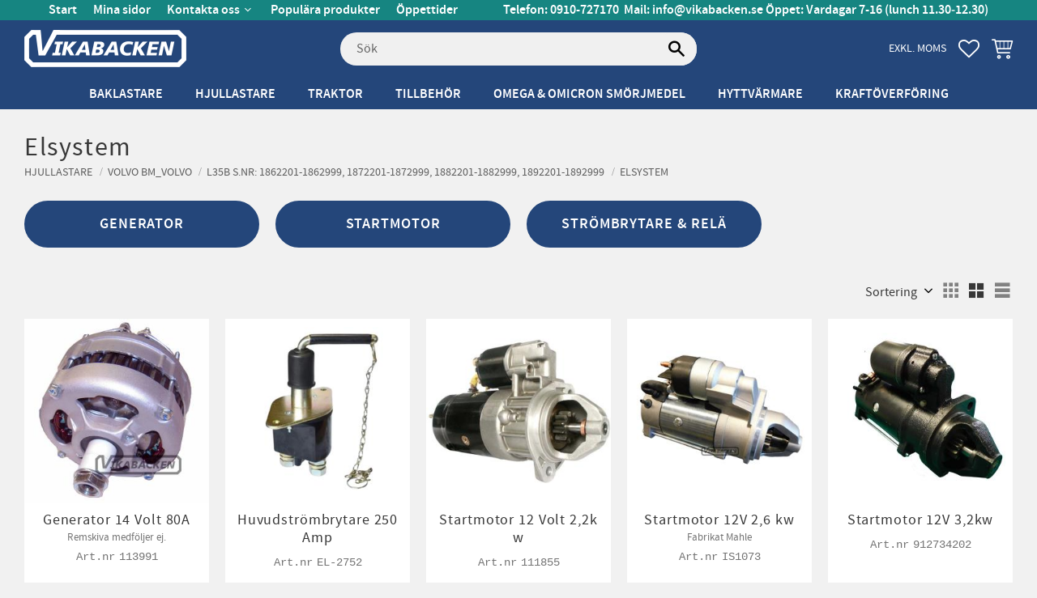

--- FILE ---
content_type: text/html; charset=UTF-8
request_url: https://www.vikabacken.se/category/elsystem-394
body_size: 15822
content:
<!DOCTYPE html>
<html
     id="product-list-page"    class="no-js has-boost-variant customer-accounts-enabled has-favorite-cart pricelist-3 excl-vat  root-category-3936 category-4814 theme-color-scheme-5 theme-background-pattern-0"
    lang="sv"
    dir="ltr"
    data-country="SE"
    data-currency="SEK"
>

    <head>
        <meta charset="UTF-8" />
        <title>Elsystem</title>
                    <meta name="description" content="Traktordelar och tillbehör till hjullastare, baklastare och traktorer." />
                <meta name="viewport" content="width=device-width, initial-scale=1" />
        
                            <link rel="shortcut icon" href="https://cdn.starwebserver.se/shops/vikabacken/files/vikaback_extraliten.jpg?_=1558533514" />
        
                                    <link rel="canonical" href="https://www.vikabacken.se/category/elsystem-394" />
        
                        
        
                    <script type="application/ld+json">
                {"@context":"https:\/\/schema.org","@type":"BreadcrumbList","itemListElement":[{"@type":"ListItem","position":1,"name":"Hjullastare","item":"https:\/\/www.vikabacken.se\/category\/hjullastare"},{"@type":"ListItem","position":2,"name":"Volvo BM_Volvo","item":"https:\/\/www.vikabacken.se\/category\/volvo-bm-hjullastare"},{"@type":"ListItem","position":3,"name":"L35B S.Nr: 1862201-1862999, 1872201-1872999, 1882201-1882999, 1892201-1892999","item":"https:\/\/www.vikabacken.se\/category\/l35b-s-nr-1862201-1862999-1872201-1872999-1882201-1882999-1892201-1892999"},{"@type":"ListItem","position":4,"name":"Elsystem","item":"https:\/\/www.vikabacken.se\/category\/elsystem-394"}]}            </script>
        
                        
                <link rel="stylesheet" href="https://cdn.starwebserver.se/61980/css/shop/shop.combined.min.css" />
                    <link rel="stylesheet" href="https://cdn.starwebserver.se/61980/css/shop/advanced-variants.min.css" />
                                            <link rel="stylesheet" href="https://cdn.starwebserver.se/61980/css/shop/related-products-popup.min.css" />
                                
                            <link rel="stylesheet" href="https://cdn.starwebserver.se/61980/themes/william/css/theme-plugins.combined.min.css" />
                    <link rel="stylesheet" href="https://cdn.starwebserver.se/61980/themes/william/css/theme.min.css" />
        
                    <link rel="stylesheet" href="https://cdn.starwebserver.se/shops/vikabacken/themes/william/css/shop-custom.min.css?_=1765963450" />
        
                <link href="https://fonts.googleapis.com/icon?family=Material+Icons" rel="stylesheet">

                <script>
            var docElement = document.documentElement;
            docElement.className = docElement.className.replace('no-js', 'js');
            eval(decodeURIComponent(Array.prototype.map.call(atob('dmFyIGQ9J3d3dy52aWthYmFja2VuLnNlJzt2YXIgZT0nd3d3LnZpa2FiYWNrZW4uc2UnO2lmKHdpbmRvdy5sb2NhdGlvbi5ob3N0bmFtZSAhPSBkICYmIHdpbmRvdy5sb2NhdGlvbi5ob3N0bmFtZSAhPSBlKXt3aW5kb3cubG9jYXRpb249J2h0dHA6Ly8nK2Q7fQ=='), function(c) {
                    return '%' + ('00' + c.charCodeAt(0).toString(16)).slice(-2)
                }).join('')));        </script>

                                            <meta property="og:site_name" content="Vikabacken Traktordelar" />
                                                <meta property="og:type" content="website" />
                                                <meta property="og:locale" content="sv_SE" />
                                                <meta property="og:title" content="Elsystem" />
                                                <meta property="og:url" content="https://www.vikabacken.se/category/elsystem-394" />
                                                <meta property="og:image" content="https://cdn.starwebserver.se/shops/vikabacken/files/vikabacken-mindre-vit.png?_=1732198082" />
                            <meta name="sws:no-image-url" content="https://cdn.starwebserver.se/img/no-image.png" />

        
        
                  <script>
              (function(i,s,o,g,r,a,m){i['GoogleAnalyticsObject']=r;i[r]=i[r]||function(){
                  (i[r].q=i[r].q||[]).push(arguments)},i[r].l=1*new Date();a=s.createElement(o),
                  m=s.getElementsByTagName(o)[0];a.async=1;a.src=g;m.parentNode.insertBefore(a,m)
              })(window,document,'script','https://www.google-analytics.com/analytics.js','ga');
              ga('create', 'UA-40905876-1',
                                    'auto');
              ga('set', 'anonymizeIp', true);
              ga('send', 'pageview');
          </script>
        
        <script>
            var ecommerceContainerIdToProducts = {};

                      
            
            // use Object.assign to cast empty array to object
            ecommerceContainerIdToProducts = Object.assign({}, []);
                </script>

        
            </head>
    <body>
    
    
        
                                <div id="page-container">

    <header id="site-header" class="site-header">
        <div class="wrapper site-header-wrapper">
            <div class="content site-header-content">

                <div class="header-items">
                    <div class="header-item header-item-1 region header-region header-region-1 has-menu-block has-ace-text-block" data-region="headerTop" >
<nav class="block menu-block block-121 custom custom-menu-block" aria-label="Meny">

    
    <ul class="menu menu-level-1" role="menubar">
                                <li class="menu-item menu-item-2 menu-level-1-item "
                            data-id="2"
                            data-level="1"
                            role="none"
                        >
                            <a href="/"  title="Start"
                                class="menu-title menu-title-2 menu-level-1-title "
                                data-level="1"
                                role="menuitem"
                                
                            >Start</a>
            
            
                        </li>
                        <li class="menu-item menu-item-3 menu-level-1-item "
                            data-id="3"
                            data-level="1"
                            role="none"
                        >
                            <a href="/customer"  title="Mina sidor"
                                class="menu-title menu-title-3 menu-level-1-title "
                                data-level="1"
                                role="menuitem"
                                
                            >Mina sidor</a>
            
            
                        </li>
                        <li class="menu-item menu-item-5 menu-level-1-item has-children menu-item-has-children"
                            data-id="5"
                            data-level="1"
                            role="none"
                        >
                            <a href="/customer-service"  title="Kontakta oss"
                                class="menu-title menu-title-5 menu-level-1-title has-children menu-title-has-children"
                                data-level="1"
                                role="menuitem"
                                aria-haspopup="true" aria-expanded="false"
                            >Kontakta oss</a>
            
                                <span class="toggle-static-child-menu toggle-child-menu" role="button" tabindex="0" aria-label="Visa underkategorier" aria-expanded="false" aria-controls="submenu-5"></span>
            
                                <ul class="menu menu-level-2" data-level="2" role="menu" aria-label="Underkategorier">
                                                <li class="menu-item menu-item-6 menu-level-2-item "
                                                    data-id="6"
                                                    data-level="2"
                                                    role="none"
                                                >
                                                    <a href="/page/hur-handlar-jag"  title="Hur handlar jag?"
                                                        class="menu-title menu-title-6 menu-level-2-title "
                                                        data-level="2"
                                                        role="menuitem"
                                                        
                                                    >Hur handlar jag?</a>
                                    
                                    
                                                </li>
                                                <li class="menu-item menu-item-7 menu-level-2-item "
                                                    data-id="7"
                                                    data-level="2"
                                                    role="none"
                                                >
                                                    <a href="/page/kopvillkor"  title="Köpvillkor"
                                                        class="menu-title menu-title-7 menu-level-2-title "
                                                        data-level="2"
                                                        role="menuitem"
                                                        
                                                    >Köpvillkor</a>
                                    
                                    
                                                </li>
                                                <li class="menu-item menu-item-8 menu-level-2-item "
                                                    data-id="8"
                                                    data-level="2"
                                                    role="none"
                                                >
                                                    <a href="/page/policy-och-cookies"  title="Policy och cookies"
                                                        class="menu-title menu-title-8 menu-level-2-title "
                                                        data-level="2"
                                                        role="menuitem"
                                                        
                                                    >Policy och cookies</a>
                                    
                                    
                                                </li>
                                                <li class="menu-item menu-item-9 menu-level-2-item "
                                                    data-id="9"
                                                    data-level="2"
                                                    role="none"
                                                >
                                                    <a href="/page/reklamation-och-retur"  title="Reklamation och retur"
                                                        class="menu-title menu-title-9 menu-level-2-title "
                                                        data-level="2"
                                                        role="menuitem"
                                                        
                                                    >Reklamation och retur</a>
                                    
                                    
                                                </li>
                                </ul>
            
                        </li>
                        <li class="menu-item menu-item-21 menu-level-1-item "
                            data-id="21"
                            data-level="1"
                            role="none"
                        >
                            <a href="/page/populara-produkter"  title="Populära produkter"
                                class="menu-title menu-title-21 menu-level-1-title "
                                data-level="1"
                                role="menuitem"
                                
                            >Populära produkter</a>
            
            
                        </li>
                        <li class="menu-item menu-item-13 menu-level-1-item "
                            data-id="13"
                            data-level="1"
                            role="none"
                        >
                            <a href="/page/oppettider"  title="Öppettider"
                                class="menu-title menu-title-13 menu-level-1-title "
                                data-level="1"
                                role="menuitem"
                                
                            >Öppettider</a>
            
            
                        </li>
            </ul>
</nav>

        <script type="text/x-mustache" id="nodesPartialTmpl">
    {{#nodes}}
        {{^hidden}}
            <li class="menu-item menu-item-{{nodeId}} menu-level-{{nodeLevel}}-item {{cssClasses}}{{#dynamicNode}} dynamic-menu-item{{/dynamicNode}}{{#hasChildren}} menu-item-has-children{{/hasChildren}}"
                data-id="{{nodeId}}"
                data-level="{{nodeLevel}}"
                role="none"
            >
                <a href="{{permalink}}" {{#newWindow}}target="_blank" rel="noopener"{{/newWindow}} title="{{value}}"
                    class="menu-title menu-title-{{nodeId}} menu-level-{{nodeLevel}}-title {{cssClasses}}{{#dynamicNode}} dynamic-menu-title{{/dynamicNode}}{{#hasChildren}} menu-title-has-children{{/hasChildren}}"
                    data-level="{{nodeLevel}}"
                    role="menuitem"
                    {{#hasChildren}}aria-haspopup="true" aria-expanded="false"{{/hasChildren}}
                >{{value}}</a>

                {{#hasChildren}}
                    <span class="{{#dynamicNode}}toggle-dynamic-child-menu{{/dynamicNode}}{{^dynamicNode}}toggle-static-child-menu{{/dynamicNode}} toggle-child-menu" role="button" tabindex="0" aria-label="Visa underkategorier" aria-expanded="false" aria-controls="submenu-{{nodeId}}"></span>

                    <ul class="menu menu-level-{{childNodeLevel}}" data-level="{{childNodeLevel}}" role="menu" aria-label="Underkategorier">
                        {{>nodesPartial}}
                    </ul>
                {{/hasChildren}}

            </li>
        {{/hidden}}
    {{/nodes}}
</script>
    <script type="text/x-mustache" id="menuTreeTmpl">
            {{>nodesPartial}}
        </script>
<div class="block ace-text-block block-139">
    <p><strong>Telefon:&nbsp;0910&#45;727170</strong>&nbsp;&nbsp;<strong>Mail:</strong>&nbsp;<a href="mailto:info@vikabacken.se">info@vikabacken.se</a>&nbsp;<strong><br class="no-desk">Öppet:&nbsp;Vardagar&nbsp;7&#45;16&nbsp;(lunch&nbsp;11.30&#8209;12.30)</strong></p>
</div>
</div>
                    <div class="header-item header-item-2">
                        <a href="https://www.vikabacken.se" id="home"><img id="shop-logo" src="https://cdn.starwebserver.se/shops/vikabacken/files/vikabacken-mindre-vit.png?_=1732198082" alt="Vikabacken Traktordelar" width="800" height="184" /></a>
                        <div class="region header-region header-region-2 has-search-block has-vat-selector-block has-cart-block" data-region="headerMiddle" ><div class="block search-block block-123">
    <h3>Sök</h3>
    <div class="content">
        <form action="/search" method="get">
            <div class="field-wrap search-type required">
                <label for="search-field-block-123" class="caption"><span>Sök produkter & kategorier</span></label>
                <div class="control">
                    <input type="search" name="q" id="search-field-block-123" class="autocomplete" value="" placeholder="Sök" data-text-header="Produkter" data-text-link="Visa alla" aria-label="Sök produkter &amp; kategorier" />
                </div>
            </div>
            <button type="submit" aria-label="Sök"><span aria-hidden="true">Sök</span></button>
        </form>
    </div>
</div>    <div class="block vat-selector-block block-132">
        <p>
            Priser visas <a href="/index/set-selection?pricesInclVat=1&amp;redirectUrl=%2Fcategory%2Felsystem-394" rel="nofollow" data-replace-current-url>exkl. moms</a>        </p>
    </div>
    <div class="block favorite-cart-block block-124">
        <div class="favorite block open-off-canvas-favorites" role="button" tabindex="0" aria-label="Favoriter">
            <div class="favorite-wrap">
                <span class="favorite-title visually-hidden">Favoriter</span>
                <span class="favorite-item-count quantity">
                    <span class="favorite-items-count-label visually-hidden">Antal favoriter: </span>
                    <span class="number"></span>
                </span>
            </div>
        </div>
                <div class="favorite-cart block open-off-canvas-products">
            <div class="cart-wrap">
                <div class="header favorite-cart-header" href="/checkout" role="button" tabindex="0" aria-label="Kundvagn">
                    <span class="favorite-cart-title visually-hidden">Kundvagn</span>
                    <span class="product-item-count quantity">
                        <span class="cart-items-count-label visually-hidden">Antal produkter: </span>
                        <span class="number"></span>
                    </span>
                    <span class="favorite-cart-icon" aria-hidden="true"></span>
                </div>
            </div>
            <span class="cart-item-total-price quantity hide">
                <span class="number"></span>
            </span>
        </div>
            </div> <!-- /.favorite-cart-block -->
</div>
                    </div>
                    <div class="header-item header-item-3 region header-region header-region-3 has-category-tree-block" data-region="header" >
<nav class="block category-tree-block block-125 category-menu-block menu-block category" aria-label="Kategoriträd">

    
    <ul class="menu menu-level-1 category-menu" role="menubar">
                    <li class="menu-item menu-item-5 menu-level-1-item has-children menu-item-has-children"
                    data-level="1" role="none"
                >
                    <a href="/category/volvo-bm-baklastare"
                        data-id="5"
                        data-level="1"
                        class="menu-title menu-title-5 category-node menu-level-1-title has-children menu-title-has-children open-page"
                        title="Baklastare"
                        role="menuitem"
                        aria-haspopup="true" aria-expanded="false"
                    >Baklastare</a>
        
                    <span class="toggle-static-child-menu toggle-child-menu" role="button" tabindex="0" aria-label="Visa underkategorier"></span>
        
                    <span class="toggle-static-child-menu toggle-child-menu" role="button" tabindex="0" aria-label="Visa underkategorier" aria-expanded="false"></span>
                </li>
                <li class="menu-item menu-item-3936 menu-level-1-item menu-item-has-children-loaded current-menu-ancestor open has-children menu-item-has-children"
                    data-level="1" role="none"
                >
                    <a href="/category/hjullastare"
                        data-id="3936"
                        data-level="1"
                        class="menu-title menu-title-3936 category-node menu-level-1-title has-children menu-title-has-children open-page open"
                        title="Hjullastare"
                        role="menuitem"
                        aria-haspopup="true" aria-expanded="true"
                    >Hjullastare</a>
        
                    <span class="toggle-static-child-menu toggle-child-menu" role="button" tabindex="0" aria-label="Visa underkategorier"></span>
        
                        <ul class="menu menu-level-2" data-level="2" role="menu" aria-label="Underkategorier">
                                    <li class="menu-item menu-item-323 menu-level-2-item menu-item-has-children-loaded current-menu-ancestor open has-children menu-item-has-children"
                                        data-level="2" role="none"
                                    >
                                        <a href="/category/volvo-bm-hjullastare"
                                            data-id="323"
                                            data-level="2"
                                            class="menu-title menu-title-323 category-node menu-level-2-title has-children menu-title-has-children open-page open"
                                            title="Volvo BM_Volvo"
                                            role="menuitem"
                                            aria-haspopup="true" aria-expanded="true"
                                        >Volvo BM_Volvo</a>
                            
                                        <span class="toggle-static-child-menu toggle-child-menu" role="button" tabindex="0" aria-label="Visa underkategorier"></span>
                            
                                            <ul class="menu menu-level-3" data-level="3" role="menu" aria-label="Underkategorier">
                                                        <li class="menu-item menu-item-681 menu-level-3-item has-children menu-item-has-children"
                                                            data-level="3" role="none"
                                                        >
                                                            <a href="/category/lm845"
                                                                data-id="681"
                                                                data-level="3"
                                                                class="menu-title menu-title-681 category-node menu-level-3-title has-children menu-title-has-children open-page"
                                                                title="LM845"
                                                                role="menuitem"
                                                                aria-haspopup="true" aria-expanded="false"
                                                            >LM845</a>
                                                
                                                            <span class="toggle-static-child-menu toggle-child-menu" role="button" tabindex="0" aria-label="Visa underkategorier"></span>
                                                
                                                            <span class="toggle-static-child-menu toggle-child-menu" role="button" tabindex="0" aria-label="Visa underkategorier" aria-expanded="false"></span>
                                                        </li>
                                                        <li class="menu-item menu-item-682 menu-level-3-item has-children menu-item-has-children"
                                                            data-level="3" role="none"
                                                        >
                                                            <a href="/category/lm846"
                                                                data-id="682"
                                                                data-level="3"
                                                                class="menu-title menu-title-682 category-node menu-level-3-title has-children menu-title-has-children open-page"
                                                                title="LM846"
                                                                role="menuitem"
                                                                aria-haspopup="true" aria-expanded="false"
                                                            >LM846</a>
                                                
                                                            <span class="toggle-static-child-menu toggle-child-menu" role="button" tabindex="0" aria-label="Visa underkategorier"></span>
                                                
                                                            <span class="toggle-static-child-menu toggle-child-menu" role="button" tabindex="0" aria-label="Visa underkategorier" aria-expanded="false"></span>
                                                        </li>
                                                        <li class="menu-item menu-item-774 menu-level-3-item has-children menu-item-has-children"
                                                            data-level="3" role="none"
                                                        >
                                                            <a href="/category/lm1240"
                                                                data-id="774"
                                                                data-level="3"
                                                                class="menu-title menu-title-774 category-node menu-level-3-title has-children menu-title-has-children open-page"
                                                                title="LM1240"
                                                                role="menuitem"
                                                                aria-haspopup="true" aria-expanded="false"
                                                            >LM1240</a>
                                                
                                                            <span class="toggle-static-child-menu toggle-child-menu" role="button" tabindex="0" aria-label="Visa underkategorier"></span>
                                                
                                                            <span class="toggle-static-child-menu toggle-child-menu" role="button" tabindex="0" aria-label="Visa underkategorier" aria-expanded="false"></span>
                                                        </li>
                                                        <li class="menu-item menu-item-971 menu-level-3-item has-children menu-item-has-children"
                                                            data-level="3" role="none"
                                                        >
                                                            <a href="/category/lm1640"
                                                                data-id="971"
                                                                data-level="3"
                                                                class="menu-title menu-title-971 category-node menu-level-3-title has-children menu-title-has-children open-page"
                                                                title="LM1640"
                                                                role="menuitem"
                                                                aria-haspopup="true" aria-expanded="false"
                                                            >LM1640</a>
                                                
                                                            <span class="toggle-static-child-menu toggle-child-menu" role="button" tabindex="0" aria-label="Visa underkategorier"></span>
                                                
                                                            <span class="toggle-static-child-menu toggle-child-menu" role="button" tabindex="0" aria-label="Visa underkategorier" aria-expanded="false"></span>
                                                        </li>
                                                        <li class="menu-item menu-item-385 menu-level-3-item has-children menu-item-has-children"
                                                            data-level="3" role="none"
                                                        >
                                                            <a href="/category/4200"
                                                                data-id="385"
                                                                data-level="3"
                                                                class="menu-title menu-title-385 category-node menu-level-3-title has-children menu-title-has-children open-page"
                                                                title="4200"
                                                                role="menuitem"
                                                                aria-haspopup="true" aria-expanded="false"
                                                            >4200</a>
                                                
                                                            <span class="toggle-static-child-menu toggle-child-menu" role="button" tabindex="0" aria-label="Visa underkategorier"></span>
                                                
                                                            <span class="toggle-static-child-menu toggle-child-menu" role="button" tabindex="0" aria-label="Visa underkategorier" aria-expanded="false"></span>
                                                        </li>
                                                        <li class="menu-item menu-item-478 menu-level-3-item has-children menu-item-has-children"
                                                            data-level="3" role="none"
                                                        >
                                                            <a href="/category/4200b"
                                                                data-id="478"
                                                                data-level="3"
                                                                class="menu-title menu-title-478 category-node menu-level-3-title has-children menu-title-has-children open-page"
                                                                title="4200B"
                                                                role="menuitem"
                                                                aria-haspopup="true" aria-expanded="false"
                                                            >4200B</a>
                                                
                                                            <span class="toggle-static-child-menu toggle-child-menu" role="button" tabindex="0" aria-label="Visa underkategorier"></span>
                                                
                                                            <span class="toggle-static-child-menu toggle-child-menu" role="button" tabindex="0" aria-label="Visa underkategorier" aria-expanded="false"></span>
                                                        </li>
                                                        <li class="menu-item menu-item-324 menu-level-3-item has-children menu-item-has-children"
                                                            data-level="3" role="none"
                                                        >
                                                            <a href="/category/4300"
                                                                data-id="324"
                                                                data-level="3"
                                                                class="menu-title menu-title-324 category-node menu-level-3-title has-children menu-title-has-children open-page"
                                                                title="4300"
                                                                role="menuitem"
                                                                aria-haspopup="true" aria-expanded="false"
                                                            >4300</a>
                                                
                                                            <span class="toggle-static-child-menu toggle-child-menu" role="button" tabindex="0" aria-label="Visa underkategorier"></span>
                                                
                                                            <span class="toggle-static-child-menu toggle-child-menu" role="button" tabindex="0" aria-label="Visa underkategorier" aria-expanded="false"></span>
                                                        </li>
                                                        <li class="menu-item menu-item-485 menu-level-3-item has-children menu-item-has-children"
                                                            data-level="3" role="none"
                                                        >
                                                            <a href="/category/4300b"
                                                                data-id="485"
                                                                data-level="3"
                                                                class="menu-title menu-title-485 category-node menu-level-3-title has-children menu-title-has-children open-page"
                                                                title="4300B"
                                                                role="menuitem"
                                                                aria-haspopup="true" aria-expanded="false"
                                                            >4300B</a>
                                                
                                                            <span class="toggle-static-child-menu toggle-child-menu" role="button" tabindex="0" aria-label="Visa underkategorier"></span>
                                                
                                                            <span class="toggle-static-child-menu toggle-child-menu" role="button" tabindex="0" aria-label="Visa underkategorier" aria-expanded="false"></span>
                                                        </li>
                                                        <li class="menu-item menu-item-657 menu-level-3-item has-children menu-item-has-children"
                                                            data-level="3" role="none"
                                                        >
                                                            <a href="/category/4400"
                                                                data-id="657"
                                                                data-level="3"
                                                                class="menu-title menu-title-657 category-node menu-level-3-title has-children menu-title-has-children open-page"
                                                                title="4400"
                                                                role="menuitem"
                                                                aria-haspopup="true" aria-expanded="false"
                                                            >4400</a>
                                                
                                                            <span class="toggle-static-child-menu toggle-child-menu" role="button" tabindex="0" aria-label="Visa underkategorier"></span>
                                                
                                                            <span class="toggle-static-child-menu toggle-child-menu" role="button" tabindex="0" aria-label="Visa underkategorier" aria-expanded="false"></span>
                                                        </li>
                                                        <li class="menu-item menu-item-658 menu-level-3-item has-children menu-item-has-children"
                                                            data-level="3" role="none"
                                                        >
                                                            <a href="/category/4500"
                                                                data-id="658"
                                                                data-level="3"
                                                                class="menu-title menu-title-658 category-node menu-level-3-title has-children menu-title-has-children open-page"
                                                                title="4500"
                                                                role="menuitem"
                                                                aria-haspopup="true" aria-expanded="false"
                                                            >4500</a>
                                                
                                                            <span class="toggle-static-child-menu toggle-child-menu" role="button" tabindex="0" aria-label="Visa underkategorier"></span>
                                                
                                                            <span class="toggle-static-child-menu toggle-child-menu" role="button" tabindex="0" aria-label="Visa underkategorier" aria-expanded="false"></span>
                                                        </li>
                                                        <li class="menu-item menu-item-687 menu-level-3-item has-children menu-item-has-children"
                                                            data-level="3" role="none"
                                                        >
                                                            <a href="/category/4600"
                                                                data-id="687"
                                                                data-level="3"
                                                                class="menu-title menu-title-687 category-node menu-level-3-title has-children menu-title-has-children open-page"
                                                                title="4600"
                                                                role="menuitem"
                                                                aria-haspopup="true" aria-expanded="false"
                                                            >4600</a>
                                                
                                                            <span class="toggle-static-child-menu toggle-child-menu" role="button" tabindex="0" aria-label="Visa underkategorier"></span>
                                                
                                                            <span class="toggle-static-child-menu toggle-child-menu" role="button" tabindex="0" aria-label="Visa underkategorier" aria-expanded="false"></span>
                                                        </li>
                                                        <li class="menu-item menu-item-688 menu-level-3-item has-children menu-item-has-children"
                                                            data-level="3" role="none"
                                                        >
                                                            <a href="/category/4600b"
                                                                data-id="688"
                                                                data-level="3"
                                                                class="menu-title menu-title-688 category-node menu-level-3-title has-children menu-title-has-children open-page"
                                                                title="4600B"
                                                                role="menuitem"
                                                                aria-haspopup="true" aria-expanded="false"
                                                            >4600B</a>
                                                
                                                            <span class="toggle-static-child-menu toggle-child-menu" role="button" tabindex="0" aria-label="Visa underkategorier"></span>
                                                
                                                            <span class="toggle-static-child-menu toggle-child-menu" role="button" tabindex="0" aria-label="Visa underkategorier" aria-expanded="false"></span>
                                                        </li>
                                                        <li class="menu-item menu-item-1042 menu-level-3-item has-children menu-item-has-children"
                                                            data-level="3" role="none"
                                                        >
                                                            <a href="/category/l20b"
                                                                data-id="1042"
                                                                data-level="3"
                                                                class="menu-title menu-title-1042 category-node menu-level-3-title has-children menu-title-has-children open-page"
                                                                title="L20B"
                                                                role="menuitem"
                                                                aria-haspopup="true" aria-expanded="false"
                                                            >L20B</a>
                                                
                                                            <span class="toggle-static-child-menu toggle-child-menu" role="button" tabindex="0" aria-label="Visa underkategorier"></span>
                                                
                                                            <span class="toggle-static-child-menu toggle-child-menu" role="button" tabindex="0" aria-label="Visa underkategorier" aria-expanded="false"></span>
                                                        </li>
                                                        <li class="menu-item menu-item-1043 menu-level-3-item has-children menu-item-has-children"
                                                            data-level="3" role="none"
                                                        >
                                                            <a href="/category/l20f"
                                                                data-id="1043"
                                                                data-level="3"
                                                                class="menu-title menu-title-1043 category-node menu-level-3-title has-children menu-title-has-children open-page"
                                                                title="L20F"
                                                                role="menuitem"
                                                                aria-haspopup="true" aria-expanded="false"
                                                            >L20F</a>
                                                
                                                            <span class="toggle-static-child-menu toggle-child-menu" role="button" tabindex="0" aria-label="Visa underkategorier"></span>
                                                
                                                            <span class="toggle-static-child-menu toggle-child-menu" role="button" tabindex="0" aria-label="Visa underkategorier" aria-expanded="false"></span>
                                                        </li>
                                                        <li class="menu-item menu-item-1044 menu-level-3-item has-children menu-item-has-children"
                                                            data-level="3" role="none"
                                                        >
                                                            <a href="/category/l25b"
                                                                data-id="1044"
                                                                data-level="3"
                                                                class="menu-title menu-title-1044 category-node menu-level-3-title has-children menu-title-has-children open-page"
                                                                title="L25B"
                                                                role="menuitem"
                                                                aria-haspopup="true" aria-expanded="false"
                                                            >L25B</a>
                                                
                                                            <span class="toggle-static-child-menu toggle-child-menu" role="button" tabindex="0" aria-label="Visa underkategorier"></span>
                                                
                                                            <span class="toggle-static-child-menu toggle-child-menu" role="button" tabindex="0" aria-label="Visa underkategorier" aria-expanded="false"></span>
                                                        </li>
                                                        <li class="menu-item menu-item-1045 menu-level-3-item has-children menu-item-has-children"
                                                            data-level="3" role="none"
                                                        >
                                                            <a href="/category/l25f"
                                                                data-id="1045"
                                                                data-level="3"
                                                                class="menu-title menu-title-1045 category-node menu-level-3-title has-children menu-title-has-children open-page"
                                                                title="L25F"
                                                                role="menuitem"
                                                                aria-haspopup="true" aria-expanded="false"
                                                            >L25F</a>
                                                
                                                            <span class="toggle-static-child-menu toggle-child-menu" role="button" tabindex="0" aria-label="Visa underkategorier"></span>
                                                
                                                            <span class="toggle-static-child-menu toggle-child-menu" role="button" tabindex="0" aria-label="Visa underkategorier" aria-expanded="false"></span>
                                                        </li>
                                                        <li class="menu-item menu-item-393 menu-level-3-item has-children menu-item-has-children"
                                                            data-level="3" role="none"
                                                        >
                                                            <a href="/category/l30"
                                                                data-id="393"
                                                                data-level="3"
                                                                class="menu-title menu-title-393 category-node menu-level-3-title has-children menu-title-has-children open-page"
                                                                title="L30 (1987-1995)"
                                                                role="menuitem"
                                                                aria-haspopup="true" aria-expanded="false"
                                                            >L30 (1987-1995)</a>
                                                
                                                            <span class="toggle-static-child-menu toggle-child-menu" role="button" tabindex="0" aria-label="Visa underkategorier"></span>
                                                
                                                            <span class="toggle-static-child-menu toggle-child-menu" role="button" tabindex="0" aria-label="Visa underkategorier" aria-expanded="false"></span>
                                                        </li>
                                                        <li class="menu-item menu-item-1067 menu-level-3-item has-children menu-item-has-children"
                                                            data-level="3" role="none"
                                                        >
                                                            <a href="/category/l30-kompaktlastare"
                                                                data-id="1067"
                                                                data-level="3"
                                                                class="menu-title menu-title-1067 category-node menu-level-3-title has-children menu-title-has-children open-page"
                                                                title="L30 (1998-2001)"
                                                                role="menuitem"
                                                                aria-haspopup="true" aria-expanded="false"
                                                            >L30 (1998-2001)</a>
                                                
                                                            <span class="toggle-static-child-menu toggle-child-menu" role="button" tabindex="0" aria-label="Visa underkategorier"></span>
                                                
                                                            <span class="toggle-static-child-menu toggle-child-menu" role="button" tabindex="0" aria-label="Visa underkategorier" aria-expanded="false"></span>
                                                        </li>
                                                        <li class="menu-item menu-item-1069 menu-level-3-item has-children menu-item-has-children"
                                                            data-level="3" role="none"
                                                        >
                                                            <a href="/category/l30b-s-nr-1802201-1803896-1812201-1812999-1822201-1822999"
                                                                data-id="1069"
                                                                data-level="3"
                                                                class="menu-title menu-title-1069 category-node menu-level-3-title has-children menu-title-has-children open-page"
                                                                title="L30B S.Nr: 1802201-1803896, 1812201-1812999, 1822201-1822999"
                                                                role="menuitem"
                                                                aria-haspopup="true" aria-expanded="false"
                                                            >L30B S.Nr: 1802201-1803896, 1812201-1812999, 1822201-1822999</a>
                                                
                                                            <span class="toggle-static-child-menu toggle-child-menu" role="button" tabindex="0" aria-label="Visa underkategorier"></span>
                                                
                                                            <span class="toggle-static-child-menu toggle-child-menu" role="button" tabindex="0" aria-label="Visa underkategorier" aria-expanded="false"></span>
                                                        </li>
                                                        <li class="menu-item menu-item-1071 menu-level-3-item has-children menu-item-has-children"
                                                            data-level="3" role="none"
                                                        >
                                                            <a href="/category/l30b-s-nr-1823000-1829999-1833000-1839999-1853000-1859999"
                                                                data-id="1071"
                                                                data-level="3"
                                                                class="menu-title menu-title-1071 category-node menu-level-3-title has-children menu-title-has-children open-page"
                                                                title="L30B S.Nr: 1823000-1829999, 1833000-1839999, 1853000-1859999"
                                                                role="menuitem"
                                                                aria-haspopup="true" aria-expanded="false"
                                                            >L30B S.Nr: 1823000-1829999, 1833000-1839999, 1853000-1859999</a>
                                                
                                                            <span class="toggle-static-child-menu toggle-child-menu" role="button" tabindex="0" aria-label="Visa underkategorier"></span>
                                                
                                                            <span class="toggle-static-child-menu toggle-child-menu" role="button" tabindex="0" aria-label="Visa underkategorier" aria-expanded="false"></span>
                                                        </li>
                                                        <li class="menu-item menu-item-1070 menu-level-3-item has-children menu-item-has-children"
                                                            data-level="3" role="none"
                                                        >
                                                            <a href="/category/l30b-s-nr-1832201-1832999-1852201-1852999"
                                                                data-id="1070"
                                                                data-level="3"
                                                                class="menu-title menu-title-1070 category-node menu-level-3-title has-children menu-title-has-children open-page"
                                                                title="L30B S.Nr: 1832201-1832999, 1852201-1852999"
                                                                role="menuitem"
                                                                aria-haspopup="true" aria-expanded="false"
                                                            >L30B S.Nr: 1832201-1832999, 1852201-1852999</a>
                                                
                                                            <span class="toggle-static-child-menu toggle-child-menu" role="button" tabindex="0" aria-label="Visa underkategorier"></span>
                                                
                                                            <span class="toggle-static-child-menu toggle-child-menu" role="button" tabindex="0" aria-label="Visa underkategorier" aria-expanded="false"></span>
                                                        </li>
                                                        <li class="menu-item menu-item-1076 menu-level-3-item has-children menu-item-has-children menu-item-has-title-without-link"
                                                            data-level="3" role="none"
                                                        >
                                                            <a 
                                                                data-id="1076"
                                                                data-level="3"
                                                                class="menu-title menu-title-1076 category-node menu-level-3-title has-children menu-title-has-children load-tree"
                                                                title="L30G"
                                                                role="menuitem"
                                                                aria-haspopup="true" aria-expanded="false"
                                                            >L30G</a>
                                                
                                                            <span class="toggle-static-child-menu toggle-child-menu" role="button" tabindex="0" aria-label="Visa underkategorier"></span>
                                                
                                                            <span class="toggle-static-child-menu toggle-child-menu" role="button" tabindex="0" aria-label="Visa underkategorier" aria-expanded="false"></span>
                                                        </li>
                                                        <li class="menu-item menu-item-1077 menu-level-3-item has-children menu-item-has-children"
                                                            data-level="3" role="none"
                                                        >
                                                            <a href="/category/l32"
                                                                data-id="1077"
                                                                data-level="3"
                                                                class="menu-title menu-title-1077 category-node menu-level-3-title has-children menu-title-has-children open-page"
                                                                title="L32"
                                                                role="menuitem"
                                                                aria-haspopup="true" aria-expanded="false"
                                                            >L32</a>
                                                
                                                            <span class="toggle-static-child-menu toggle-child-menu" role="button" tabindex="0" aria-label="Visa underkategorier"></span>
                                                
                                                            <span class="toggle-static-child-menu toggle-child-menu" role="button" tabindex="0" aria-label="Visa underkategorier" aria-expanded="false"></span>
                                                        </li>
                                                        <li class="menu-item menu-item-1078 menu-level-3-item has-children menu-item-has-children"
                                                            data-level="3" role="none"
                                                        >
                                                            <a href="/category/l32b"
                                                                data-id="1078"
                                                                data-level="3"
                                                                class="menu-title menu-title-1078 category-node menu-level-3-title has-children menu-title-has-children open-page"
                                                                title="L32B"
                                                                role="menuitem"
                                                                aria-haspopup="true" aria-expanded="false"
                                                            >L32B</a>
                                                
                                                            <span class="toggle-static-child-menu toggle-child-menu" role="button" tabindex="0" aria-label="Visa underkategorier"></span>
                                                
                                                            <span class="toggle-static-child-menu toggle-child-menu" role="button" tabindex="0" aria-label="Visa underkategorier" aria-expanded="false"></span>
                                                        </li>
                                                        <li class="menu-item menu-item-1079 menu-level-3-item has-children menu-item-has-children"
                                                            data-level="3" role="none"
                                                        >
                                                            <a href="/category/l35"
                                                                data-id="1079"
                                                                data-level="3"
                                                                class="menu-title menu-title-1079 category-node menu-level-3-title has-children menu-title-has-children open-page"
                                                                title="L35"
                                                                role="menuitem"
                                                                aria-haspopup="true" aria-expanded="false"
                                                            >L35</a>
                                                
                                                            <span class="toggle-static-child-menu toggle-child-menu" role="button" tabindex="0" aria-label="Visa underkategorier"></span>
                                                
                                                            <span class="toggle-static-child-menu toggle-child-menu" role="button" tabindex="0" aria-label="Visa underkategorier" aria-expanded="false"></span>
                                                        </li>
                                                        <li class="menu-item menu-item-1080 menu-level-3-item menu-item-has-children-loaded current-menu-ancestor open has-children menu-item-has-children"
                                                            data-level="3" role="none"
                                                        >
                                                            <a href="/category/l35b-s-nr-1862201-1862999-1872201-1872999-1882201-1882999-1892201-1892999"
                                                                data-id="1080"
                                                                data-level="3"
                                                                class="menu-title menu-title-1080 category-node menu-level-3-title has-children menu-title-has-children open-page open"
                                                                title="L35B S.Nr: 1862201-1862999, 1872201-1872999, 1882201-1882999, 1892201-1892999"
                                                                role="menuitem"
                                                                aria-haspopup="true" aria-expanded="true"
                                                            >L35B S.Nr: 1862201-1862999, 1872201-1872999, 1882201-1882999, 1892201-1892999</a>
                                                
                                                            <span class="toggle-static-child-menu toggle-child-menu" role="button" tabindex="0" aria-label="Visa underkategorier"></span>
                                                
                                                                <ul class="menu menu-level-4" data-level="4" role="menu" aria-label="Underkategorier">
                                                                            <li class="menu-item menu-item-1091 menu-level-4-item no-children"
                                                                                data-level="4" role="none"
                                                                            >
                                                                                <a href="/category/filter-82"
                                                                                    data-id="1091"
                                                                                    data-level="4"
                                                                                    class="menu-title menu-title-1091 category-node menu-level-4-title no-children open-page"
                                                                                    title="Filter"
                                                                                    role="menuitem"
                                                                                    
                                                                                >Filter</a>
                                                                    
                                                                                
                                                                    
                                                                                
                                                                            </li>
                                                                            <li class="menu-item menu-item-4814 menu-level-4-item menu-item-has-children-loaded current-menu-ancestor open selected has-children menu-item-has-children"
                                                                                data-level="4" role="none"
                                                                            >
                                                                                <a href="/category/elsystem-394"
                                                                                    data-id="4814"
                                                                                    data-level="4"
                                                                                    class="menu-title menu-title-4814 category-node menu-level-4-title has-children menu-title-has-children open-page open selected"
                                                                                    title="Elsystem"
                                                                                    role="menuitem"
                                                                                    aria-haspopup="true" aria-expanded="true"
                                                                                >Elsystem</a>
                                                                    
                                                                                <span class="toggle-static-child-menu toggle-child-menu" role="button" tabindex="0" aria-label="Visa underkategorier"></span>
                                                                    
                                                                                    <ul class="menu menu-level-5" data-level="5" role="menu" aria-label="Underkategorier">
                                                                                                <li class="menu-item menu-item-1117 menu-level-5-item no-children"
                                                                                                    data-level="5" role="none"
                                                                                                >
                                                                                                    <a href="/category/elsystem-generator-64"
                                                                                                        data-id="1117"
                                                                                                        data-level="5"
                                                                                                        class="menu-title menu-title-1117 category-node menu-level-5-title no-children open-page"
                                                                                                        title="Generator"
                                                                                                        role="menuitem"
                                                                                                        
                                                                                                    >Generator</a>
                                                                                        
                                                                                                    
                                                                                        
                                                                                                    
                                                                                                </li>
                                                                                                <li class="menu-item menu-item-1105 menu-level-5-item no-children"
                                                                                                    data-level="5" role="none"
                                                                                                >
                                                                                                    <a href="/category/elsystem-startmotor-44"
                                                                                                        data-id="1105"
                                                                                                        data-level="5"
                                                                                                        class="menu-title menu-title-1105 category-node menu-level-5-title no-children open-page"
                                                                                                        title="Startmotor"
                                                                                                        role="menuitem"
                                                                                                        
                                                                                                    >Startmotor</a>
                                                                                        
                                                                                                    
                                                                                        
                                                                                                    
                                                                                                </li>
                                                                                                <li class="menu-item menu-item-4815 menu-level-5-item no-children"
                                                                                                    data-level="5" role="none"
                                                                                                >
                                                                                                    <a href="/category/strombrytare-rela-49"
                                                                                                        data-id="4815"
                                                                                                        data-level="5"
                                                                                                        class="menu-title menu-title-4815 category-node menu-level-5-title no-children open-page"
                                                                                                        title="Strömbrytare &amp; Relä"
                                                                                                        role="menuitem"
                                                                                                        
                                                                                                    >Strömbrytare &amp; Relä</a>
                                                                                        
                                                                                                    
                                                                                        
                                                                                                    
                                                                                                </li>
                                                                                    </ul>
                                                                                <span class="toggle-static-child-menu toggle-child-menu" role="button" tabindex="0" aria-label="Visa underkategorier" aria-expanded="true"></span>
                                                                            </li>
                                                                            <li class="menu-item menu-item-3918 menu-level-4-item no-children"
                                                                                data-level="4" role="none"
                                                                            >
                                                                                <a href="/category/hytt-kaross-94"
                                                                                    data-id="3918"
                                                                                    data-level="4"
                                                                                    class="menu-title menu-title-3918 category-node menu-level-4-title no-children open-page"
                                                                                    title="Hytt&amp;Kaross"
                                                                                    role="menuitem"
                                                                                    
                                                                                >Hytt&amp;Kaross</a>
                                                                    
                                                                                
                                                                    
                                                                                
                                                                            </li>
                                                                            <li class="menu-item menu-item-3878 menu-level-4-item has-children menu-item-has-children"
                                                                                data-level="4" role="none"
                                                                            >
                                                                                <a href="/category/motordelar-115"
                                                                                    data-id="3878"
                                                                                    data-level="4"
                                                                                    class="menu-title menu-title-3878 category-node menu-level-4-title has-children menu-title-has-children open-page"
                                                                                    title="Motordelar"
                                                                                    role="menuitem"
                                                                                    aria-haspopup="true" aria-expanded="false"
                                                                                >Motordelar</a>
                                                                    
                                                                                <span class="toggle-static-child-menu toggle-child-menu" role="button" tabindex="0" aria-label="Visa underkategorier"></span>
                                                                    
                                                                                <span class="toggle-static-child-menu toggle-child-menu" role="button" tabindex="0" aria-label="Visa underkategorier" aria-expanded="false"></span>
                                                                            </li>
                                                                </ul>
                                                            <span class="toggle-static-child-menu toggle-child-menu" role="button" tabindex="0" aria-label="Visa underkategorier" aria-expanded="true"></span>
                                                        </li>
                                                        <li class="menu-item menu-item-747 menu-level-3-item has-children menu-item-has-children"
                                                            data-level="3" role="none"
                                                        >
                                                            <a href="/category/l35b-sn-1863000-1869999-1873000-1879999-1883000-1889999-1893000-1899999"
                                                                data-id="747"
                                                                data-level="3"
                                                                class="menu-title menu-title-747 category-node menu-level-3-title has-children menu-title-has-children open-page"
                                                                title="L35B S.Nr: 1863000-1869999, 1873000-1879999, 1883000-1889999, 1893000-1899999"
                                                                role="menuitem"
                                                                aria-haspopup="true" aria-expanded="false"
                                                            >L35B S.Nr: 1863000-1869999, 1873000-1879999, 1883000-1889999, 1893000-1899999</a>
                                                
                                                            <span class="toggle-static-child-menu toggle-child-menu" role="button" tabindex="0" aria-label="Visa underkategorier"></span>
                                                
                                                            <span class="toggle-static-child-menu toggle-child-menu" role="button" tabindex="0" aria-label="Visa underkategorier" aria-expanded="false"></span>
                                                        </li>
                                                        <li class="menu-item menu-item-1081 menu-level-3-item has-children menu-item-has-children menu-item-has-title-without-link"
                                                            data-level="3" role="none"
                                                        >
                                                            <a 
                                                                data-id="1081"
                                                                data-level="3"
                                                                class="menu-title menu-title-1081 category-node menu-level-3-title has-children menu-title-has-children load-tree"
                                                                title="L35G"
                                                                role="menuitem"
                                                                aria-haspopup="true" aria-expanded="false"
                                                            >L35G</a>
                                                
                                                            <span class="toggle-static-child-menu toggle-child-menu" role="button" tabindex="0" aria-label="Visa underkategorier"></span>
                                                
                                                            <span class="toggle-static-child-menu toggle-child-menu" role="button" tabindex="0" aria-label="Visa underkategorier" aria-expanded="false"></span>
                                                        </li>
                                                        <li class="menu-item menu-item-1082 menu-level-3-item has-children menu-item-has-children"
                                                            data-level="3" role="none"
                                                        >
                                                            <a href="/category/l40l45"
                                                                data-id="1082"
                                                                data-level="3"
                                                                class="menu-title menu-title-1082 category-node menu-level-3-title has-children menu-title-has-children open-page"
                                                                title="L40,L45"
                                                                role="menuitem"
                                                                aria-haspopup="true" aria-expanded="false"
                                                            >L40,L45</a>
                                                
                                                            <span class="toggle-static-child-menu toggle-child-menu" role="button" tabindex="0" aria-label="Visa underkategorier"></span>
                                                
                                                            <span class="toggle-static-child-menu toggle-child-menu" role="button" tabindex="0" aria-label="Visa underkategorier" aria-expanded="false"></span>
                                                        </li>
                                                        <li class="menu-item menu-item-1083 menu-level-3-item has-children menu-item-has-children"
                                                            data-level="3" role="none"
                                                        >
                                                            <a href="/category/l40b"
                                                                data-id="1083"
                                                                data-level="3"
                                                                class="menu-title menu-title-1083 category-node menu-level-3-title has-children menu-title-has-children open-page"
                                                                title="L40B"
                                                                role="menuitem"
                                                                aria-haspopup="true" aria-expanded="false"
                                                            >L40B</a>
                                                
                                                            <span class="toggle-static-child-menu toggle-child-menu" role="button" tabindex="0" aria-label="Visa underkategorier"></span>
                                                
                                                            <span class="toggle-static-child-menu toggle-child-menu" role="button" tabindex="0" aria-label="Visa underkategorier" aria-expanded="false"></span>
                                                        </li>
                                                        <li class="menu-item menu-item-1084 menu-level-3-item has-children menu-item-has-children"
                                                            data-level="3" role="none"
                                                        >
                                                            <a href="/category/l45b"
                                                                data-id="1084"
                                                                data-level="3"
                                                                class="menu-title menu-title-1084 category-node menu-level-3-title has-children menu-title-has-children open-page"
                                                                title="L45B"
                                                                role="menuitem"
                                                                aria-haspopup="true" aria-expanded="false"
                                                            >L45B</a>
                                                
                                                            <span class="toggle-static-child-menu toggle-child-menu" role="button" tabindex="0" aria-label="Visa underkategorier"></span>
                                                
                                                            <span class="toggle-static-child-menu toggle-child-menu" role="button" tabindex="0" aria-label="Visa underkategorier" aria-expanded="false"></span>
                                                        </li>
                                                        <li class="menu-item menu-item-1085 menu-level-3-item has-children menu-item-has-children"
                                                            data-level="3" role="none"
                                                        >
                                                            <a href="/category/l45f"
                                                                data-id="1085"
                                                                data-level="3"
                                                                class="menu-title menu-title-1085 category-node menu-level-3-title has-children menu-title-has-children open-page"
                                                                title="L45F"
                                                                role="menuitem"
                                                                aria-haspopup="true" aria-expanded="false"
                                                            >L45F</a>
                                                
                                                            <span class="toggle-static-child-menu toggle-child-menu" role="button" tabindex="0" aria-label="Visa underkategorier"></span>
                                                
                                                            <span class="toggle-static-child-menu toggle-child-menu" role="button" tabindex="0" aria-label="Visa underkategorier" aria-expanded="false"></span>
                                                        </li>
                                                        <li class="menu-item menu-item-1086 menu-level-3-item has-children menu-item-has-children"
                                                            data-level="3" role="none"
                                                        >
                                                            <a href="/category/l45g"
                                                                data-id="1086"
                                                                data-level="3"
                                                                class="menu-title menu-title-1086 category-node menu-level-3-title has-children menu-title-has-children open-page"
                                                                title="L45G"
                                                                role="menuitem"
                                                                aria-haspopup="true" aria-expanded="false"
                                                            >L45G</a>
                                                
                                                            <span class="toggle-static-child-menu toggle-child-menu" role="button" tabindex="0" aria-label="Visa underkategorier"></span>
                                                
                                                            <span class="toggle-static-child-menu toggle-child-menu" role="button" tabindex="0" aria-label="Visa underkategorier" aria-expanded="false"></span>
                                                        </li>
                                                        <li class="menu-item menu-item-1087 menu-level-3-item has-children menu-item-has-children"
                                                            data-level="3" role="none"
                                                        >
                                                            <a href="/category/l45h"
                                                                data-id="1087"
                                                                data-level="3"
                                                                class="menu-title menu-title-1087 category-node menu-level-3-title has-children menu-title-has-children open-page"
                                                                title="L45H"
                                                                role="menuitem"
                                                                aria-haspopup="true" aria-expanded="false"
                                                            >L45H</a>
                                                
                                                            <span class="toggle-static-child-menu toggle-child-menu" role="button" tabindex="0" aria-label="Visa underkategorier"></span>
                                                
                                                            <span class="toggle-static-child-menu toggle-child-menu" role="button" tabindex="0" aria-label="Visa underkategorier" aria-expanded="false"></span>
                                                        </li>
                                                        <li class="menu-item menu-item-481 menu-level-3-item has-children menu-item-has-children"
                                                            data-level="3" role="none"
                                                        >
                                                            <a href="/category/l50"
                                                                data-id="481"
                                                                data-level="3"
                                                                class="menu-title menu-title-481 category-node menu-level-3-title has-children menu-title-has-children open-page"
                                                                title="L50"
                                                                role="menuitem"
                                                                aria-haspopup="true" aria-expanded="false"
                                                            >L50</a>
                                                
                                                            <span class="toggle-static-child-menu toggle-child-menu" role="button" tabindex="0" aria-label="Visa underkategorier"></span>
                                                
                                                            <span class="toggle-static-child-menu toggle-child-menu" role="button" tabindex="0" aria-label="Visa underkategorier" aria-expanded="false"></span>
                                                        </li>
                                                        <li class="menu-item menu-item-751 menu-level-3-item has-children menu-item-has-children"
                                                            data-level="3" role="none"
                                                        >
                                                            <a href="/category/l50b"
                                                                data-id="751"
                                                                data-level="3"
                                                                class="menu-title menu-title-751 category-node menu-level-3-title has-children menu-title-has-children open-page"
                                                                title="L50B"
                                                                role="menuitem"
                                                                aria-haspopup="true" aria-expanded="false"
                                                            >L50B</a>
                                                
                                                            <span class="toggle-static-child-menu toggle-child-menu" role="button" tabindex="0" aria-label="Visa underkategorier"></span>
                                                
                                                            <span class="toggle-static-child-menu toggle-child-menu" role="button" tabindex="0" aria-label="Visa underkategorier" aria-expanded="false"></span>
                                                        </li>
                                                        <li class="menu-item menu-item-750 menu-level-3-item has-children menu-item-has-children"
                                                            data-level="3" role="none"
                                                        >
                                                            <a href="/category/l50c"
                                                                data-id="750"
                                                                data-level="3"
                                                                class="menu-title menu-title-750 category-node menu-level-3-title has-children menu-title-has-children open-page"
                                                                title="L50C"
                                                                role="menuitem"
                                                                aria-haspopup="true" aria-expanded="false"
                                                            >L50C</a>
                                                
                                                            <span class="toggle-static-child-menu toggle-child-menu" role="button" tabindex="0" aria-label="Visa underkategorier"></span>
                                                
                                                            <span class="toggle-static-child-menu toggle-child-menu" role="button" tabindex="0" aria-label="Visa underkategorier" aria-expanded="false"></span>
                                                        </li>
                                                        <li class="menu-item menu-item-844 menu-level-3-item has-children menu-item-has-children"
                                                            data-level="3" role="none"
                                                        >
                                                            <a href="/category/l50d"
                                                                data-id="844"
                                                                data-level="3"
                                                                class="menu-title menu-title-844 category-node menu-level-3-title has-children menu-title-has-children open-page"
                                                                title="L50D"
                                                                role="menuitem"
                                                                aria-haspopup="true" aria-expanded="false"
                                                            >L50D</a>
                                                
                                                            <span class="toggle-static-child-menu toggle-child-menu" role="button" tabindex="0" aria-label="Visa underkategorier"></span>
                                                
                                                            <span class="toggle-static-child-menu toggle-child-menu" role="button" tabindex="0" aria-label="Visa underkategorier" aria-expanded="false"></span>
                                                        </li>
                                                        <li class="menu-item menu-item-841 menu-level-3-item has-children menu-item-has-children"
                                                            data-level="3" role="none"
                                                        >
                                                            <a href="/category/l50e"
                                                                data-id="841"
                                                                data-level="3"
                                                                class="menu-title menu-title-841 category-node menu-level-3-title has-children menu-title-has-children open-page"
                                                                title="L50E"
                                                                role="menuitem"
                                                                aria-haspopup="true" aria-expanded="false"
                                                            >L50E</a>
                                                
                                                            <span class="toggle-static-child-menu toggle-child-menu" role="button" tabindex="0" aria-label="Visa underkategorier"></span>
                                                
                                                            <span class="toggle-static-child-menu toggle-child-menu" role="button" tabindex="0" aria-label="Visa underkategorier" aria-expanded="false"></span>
                                                        </li>
                                                        <li class="menu-item menu-item-1216 menu-level-3-item has-children menu-item-has-children"
                                                            data-level="3" role="none"
                                                        >
                                                            <a href="/category/l50f"
                                                                data-id="1216"
                                                                data-level="3"
                                                                class="menu-title menu-title-1216 category-node menu-level-3-title has-children menu-title-has-children open-page"
                                                                title="L50F"
                                                                role="menuitem"
                                                                aria-haspopup="true" aria-expanded="false"
                                                            >L50F</a>
                                                
                                                            <span class="toggle-static-child-menu toggle-child-menu" role="button" tabindex="0" aria-label="Visa underkategorier"></span>
                                                
                                                            <span class="toggle-static-child-menu toggle-child-menu" role="button" tabindex="0" aria-label="Visa underkategorier" aria-expanded="false"></span>
                                                        </li>
                                                        <li class="menu-item menu-item-1217 menu-level-3-item has-children menu-item-has-children"
                                                            data-level="3" role="none"
                                                        >
                                                            <a href="/category/l50g"
                                                                data-id="1217"
                                                                data-level="3"
                                                                class="menu-title menu-title-1217 category-node menu-level-3-title has-children menu-title-has-children open-page"
                                                                title="L50G"
                                                                role="menuitem"
                                                                aria-haspopup="true" aria-expanded="false"
                                                            >L50G</a>
                                                
                                                            <span class="toggle-static-child-menu toggle-child-menu" role="button" tabindex="0" aria-label="Visa underkategorier"></span>
                                                
                                                            <span class="toggle-static-child-menu toggle-child-menu" role="button" tabindex="0" aria-label="Visa underkategorier" aria-expanded="false"></span>
                                                        </li>
                                                        <li class="menu-item menu-item-1218 menu-level-3-item has-children menu-item-has-children"
                                                            data-level="3" role="none"
                                                        >
                                                            <a href="/category/l50h"
                                                                data-id="1218"
                                                                data-level="3"
                                                                class="menu-title menu-title-1218 category-node menu-level-3-title has-children menu-title-has-children open-page"
                                                                title="L50H"
                                                                role="menuitem"
                                                                aria-haspopup="true" aria-expanded="false"
                                                            >L50H</a>
                                                
                                                            <span class="toggle-static-child-menu toggle-child-menu" role="button" tabindex="0" aria-label="Visa underkategorier"></span>
                                                
                                                            <span class="toggle-static-child-menu toggle-child-menu" role="button" tabindex="0" aria-label="Visa underkategorier" aria-expanded="false"></span>
                                                        </li>
                                                        <li class="menu-item menu-item-1219 menu-level-3-item has-children menu-item-has-children"
                                                            data-level="3" role="none"
                                                        >
                                                            <a href="/category/l60e"
                                                                data-id="1219"
                                                                data-level="3"
                                                                class="menu-title menu-title-1219 category-node menu-level-3-title has-children menu-title-has-children open-page"
                                                                title="L60E"
                                                                role="menuitem"
                                                                aria-haspopup="true" aria-expanded="false"
                                                            >L60E</a>
                                                
                                                            <span class="toggle-static-child-menu toggle-child-menu" role="button" tabindex="0" aria-label="Visa underkategorier"></span>
                                                
                                                            <span class="toggle-static-child-menu toggle-child-menu" role="button" tabindex="0" aria-label="Visa underkategorier" aria-expanded="false"></span>
                                                        </li>
                                                        <li class="menu-item menu-item-1220 menu-level-3-item has-children menu-item-has-children"
                                                            data-level="3" role="none"
                                                        >
                                                            <a href="/category/l60f"
                                                                data-id="1220"
                                                                data-level="3"
                                                                class="menu-title menu-title-1220 category-node menu-level-3-title has-children menu-title-has-children open-page"
                                                                title="L60F"
                                                                role="menuitem"
                                                                aria-haspopup="true" aria-expanded="false"
                                                            >L60F</a>
                                                
                                                            <span class="toggle-static-child-menu toggle-child-menu" role="button" tabindex="0" aria-label="Visa underkategorier"></span>
                                                
                                                            <span class="toggle-static-child-menu toggle-child-menu" role="button" tabindex="0" aria-label="Visa underkategorier" aria-expanded="false"></span>
                                                        </li>
                                                        <li class="menu-item menu-item-1221 menu-level-3-item has-children menu-item-has-children"
                                                            data-level="3" role="none"
                                                        >
                                                            <a href="/category/l60g"
                                                                data-id="1221"
                                                                data-level="3"
                                                                class="menu-title menu-title-1221 category-node menu-level-3-title has-children menu-title-has-children open-page"
                                                                title="L60G"
                                                                role="menuitem"
                                                                aria-haspopup="true" aria-expanded="false"
                                                            >L60G</a>
                                                
                                                            <span class="toggle-static-child-menu toggle-child-menu" role="button" tabindex="0" aria-label="Visa underkategorier"></span>
                                                
                                                            <span class="toggle-static-child-menu toggle-child-menu" role="button" tabindex="0" aria-label="Visa underkategorier" aria-expanded="false"></span>
                                                        </li>
                                                        <li class="menu-item menu-item-1222 menu-level-3-item has-children menu-item-has-children"
                                                            data-level="3" role="none"
                                                        >
                                                            <a href="/category/l60h"
                                                                data-id="1222"
                                                                data-level="3"
                                                                class="menu-title menu-title-1222 category-node menu-level-3-title has-children menu-title-has-children open-page"
                                                                title="L60H"
                                                                role="menuitem"
                                                                aria-haspopup="true" aria-expanded="false"
                                                            >L60H</a>
                                                
                                                            <span class="toggle-static-child-menu toggle-child-menu" role="button" tabindex="0" aria-label="Visa underkategorier"></span>
                                                
                                                            <span class="toggle-static-child-menu toggle-child-menu" role="button" tabindex="0" aria-label="Visa underkategorier" aria-expanded="false"></span>
                                                        </li>
                                                        <li class="menu-item menu-item-482 menu-level-3-item has-children menu-item-has-children"
                                                            data-level="3" role="none"
                                                        >
                                                            <a href="/category/l70"
                                                                data-id="482"
                                                                data-level="3"
                                                                class="menu-title menu-title-482 category-node menu-level-3-title has-children menu-title-has-children open-page"
                                                                title="L70"
                                                                role="menuitem"
                                                                aria-haspopup="true" aria-expanded="false"
                                                            >L70</a>
                                                
                                                            <span class="toggle-static-child-menu toggle-child-menu" role="button" tabindex="0" aria-label="Visa underkategorier"></span>
                                                
                                                            <span class="toggle-static-child-menu toggle-child-menu" role="button" tabindex="0" aria-label="Visa underkategorier" aria-expanded="false"></span>
                                                        </li>
                                                        <li class="menu-item menu-item-753 menu-level-3-item has-children menu-item-has-children"
                                                            data-level="3" role="none"
                                                        >
                                                            <a href="/category/l70b"
                                                                data-id="753"
                                                                data-level="3"
                                                                class="menu-title menu-title-753 category-node menu-level-3-title has-children menu-title-has-children open-page"
                                                                title="L70B"
                                                                role="menuitem"
                                                                aria-haspopup="true" aria-expanded="false"
                                                            >L70B</a>
                                                
                                                            <span class="toggle-static-child-menu toggle-child-menu" role="button" tabindex="0" aria-label="Visa underkategorier"></span>
                                                
                                                            <span class="toggle-static-child-menu toggle-child-menu" role="button" tabindex="0" aria-label="Visa underkategorier" aria-expanded="false"></span>
                                                        </li>
                                                        <li class="menu-item menu-item-754 menu-level-3-item has-children menu-item-has-children"
                                                            data-level="3" role="none"
                                                        >
                                                            <a href="/category/l70c"
                                                                data-id="754"
                                                                data-level="3"
                                                                class="menu-title menu-title-754 category-node menu-level-3-title has-children menu-title-has-children open-page"
                                                                title="L70C"
                                                                role="menuitem"
                                                                aria-haspopup="true" aria-expanded="false"
                                                            >L70C</a>
                                                
                                                            <span class="toggle-static-child-menu toggle-child-menu" role="button" tabindex="0" aria-label="Visa underkategorier"></span>
                                                
                                                            <span class="toggle-static-child-menu toggle-child-menu" role="button" tabindex="0" aria-label="Visa underkategorier" aria-expanded="false"></span>
                                                        </li>
                                                        <li class="menu-item menu-item-755 menu-level-3-item has-children menu-item-has-children"
                                                            data-level="3" role="none"
                                                        >
                                                            <a href="/category/l70d"
                                                                data-id="755"
                                                                data-level="3"
                                                                class="menu-title menu-title-755 category-node menu-level-3-title has-children menu-title-has-children open-page"
                                                                title="L70D"
                                                                role="menuitem"
                                                                aria-haspopup="true" aria-expanded="false"
                                                            >L70D</a>
                                                
                                                            <span class="toggle-static-child-menu toggle-child-menu" role="button" tabindex="0" aria-label="Visa underkategorier"></span>
                                                
                                                            <span class="toggle-static-child-menu toggle-child-menu" role="button" tabindex="0" aria-label="Visa underkategorier" aria-expanded="false"></span>
                                                        </li>
                                                        <li class="menu-item menu-item-1230 menu-level-3-item has-children menu-item-has-children"
                                                            data-level="3" role="none"
                                                        >
                                                            <a href="/category/l70e"
                                                                data-id="1230"
                                                                data-level="3"
                                                                class="menu-title menu-title-1230 category-node menu-level-3-title has-children menu-title-has-children open-page"
                                                                title="L70E"
                                                                role="menuitem"
                                                                aria-haspopup="true" aria-expanded="false"
                                                            >L70E</a>
                                                
                                                            <span class="toggle-static-child-menu toggle-child-menu" role="button" tabindex="0" aria-label="Visa underkategorier"></span>
                                                
                                                            <span class="toggle-static-child-menu toggle-child-menu" role="button" tabindex="0" aria-label="Visa underkategorier" aria-expanded="false"></span>
                                                        </li>
                                                        <li class="menu-item menu-item-1231 menu-level-3-item has-children menu-item-has-children"
                                                            data-level="3" role="none"
                                                        >
                                                            <a href="/category/l70f"
                                                                data-id="1231"
                                                                data-level="3"
                                                                class="menu-title menu-title-1231 category-node menu-level-3-title has-children menu-title-has-children open-page"
                                                                title="L70F"
                                                                role="menuitem"
                                                                aria-haspopup="true" aria-expanded="false"
                                                            >L70F</a>
                                                
                                                            <span class="toggle-static-child-menu toggle-child-menu" role="button" tabindex="0" aria-label="Visa underkategorier"></span>
                                                
                                                            <span class="toggle-static-child-menu toggle-child-menu" role="button" tabindex="0" aria-label="Visa underkategorier" aria-expanded="false"></span>
                                                        </li>
                                                        <li class="menu-item menu-item-1232 menu-level-3-item has-children menu-item-has-children"
                                                            data-level="3" role="none"
                                                        >
                                                            <a href="/category/l70g"
                                                                data-id="1232"
                                                                data-level="3"
                                                                class="menu-title menu-title-1232 category-node menu-level-3-title has-children menu-title-has-children open-page"
                                                                title="L70G"
                                                                role="menuitem"
                                                                aria-haspopup="true" aria-expanded="false"
                                                            >L70G</a>
                                                
                                                            <span class="toggle-static-child-menu toggle-child-menu" role="button" tabindex="0" aria-label="Visa underkategorier"></span>
                                                
                                                            <span class="toggle-static-child-menu toggle-child-menu" role="button" tabindex="0" aria-label="Visa underkategorier" aria-expanded="false"></span>
                                                        </li>
                                                        <li class="menu-item menu-item-1233 menu-level-3-item has-children menu-item-has-children"
                                                            data-level="3" role="none"
                                                        >
                                                            <a href="/category/l70h"
                                                                data-id="1233"
                                                                data-level="3"
                                                                class="menu-title menu-title-1233 category-node menu-level-3-title has-children menu-title-has-children open-page"
                                                                title="L70H"
                                                                role="menuitem"
                                                                aria-haspopup="true" aria-expanded="false"
                                                            >L70H</a>
                                                
                                                            <span class="toggle-static-child-menu toggle-child-menu" role="button" tabindex="0" aria-label="Visa underkategorier"></span>
                                                
                                                            <span class="toggle-static-child-menu toggle-child-menu" role="button" tabindex="0" aria-label="Visa underkategorier" aria-expanded="false"></span>
                                                        </li>
                                                        <li class="menu-item menu-item-541 menu-level-3-item has-children menu-item-has-children"
                                                            data-level="3" role="none"
                                                        >
                                                            <a href="/category/l90"
                                                                data-id="541"
                                                                data-level="3"
                                                                class="menu-title menu-title-541 category-node menu-level-3-title has-children menu-title-has-children open-page"
                                                                title="L90"
                                                                role="menuitem"
                                                                aria-haspopup="true" aria-expanded="false"
                                                            >L90</a>
                                                
                                                            <span class="toggle-static-child-menu toggle-child-menu" role="button" tabindex="0" aria-label="Visa underkategorier"></span>
                                                
                                                            <span class="toggle-static-child-menu toggle-child-menu" role="button" tabindex="0" aria-label="Visa underkategorier" aria-expanded="false"></span>
                                                        </li>
                                                        <li class="menu-item menu-item-816 menu-level-3-item has-children menu-item-has-children"
                                                            data-level="3" role="none"
                                                        >
                                                            <a href="/category/l90-2"
                                                                data-id="816"
                                                                data-level="3"
                                                                class="menu-title menu-title-816 category-node menu-level-3-title has-children menu-title-has-children open-page"
                                                                title="L90B"
                                                                role="menuitem"
                                                                aria-haspopup="true" aria-expanded="false"
                                                            >L90B</a>
                                                
                                                            <span class="toggle-static-child-menu toggle-child-menu" role="button" tabindex="0" aria-label="Visa underkategorier"></span>
                                                
                                                            <span class="toggle-static-child-menu toggle-child-menu" role="button" tabindex="0" aria-label="Visa underkategorier" aria-expanded="false"></span>
                                                        </li>
                                                        <li class="menu-item menu-item-817 menu-level-3-item has-children menu-item-has-children"
                                                            data-level="3" role="none"
                                                        >
                                                            <a href="/category/l90c"
                                                                data-id="817"
                                                                data-level="3"
                                                                class="menu-title menu-title-817 category-node menu-level-3-title has-children menu-title-has-children open-page"
                                                                title="L90C"
                                                                role="menuitem"
                                                                aria-haspopup="true" aria-expanded="false"
                                                            >L90C</a>
                                                
                                                            <span class="toggle-static-child-menu toggle-child-menu" role="button" tabindex="0" aria-label="Visa underkategorier"></span>
                                                
                                                            <span class="toggle-static-child-menu toggle-child-menu" role="button" tabindex="0" aria-label="Visa underkategorier" aria-expanded="false"></span>
                                                        </li>
                                                        <li class="menu-item menu-item-818 menu-level-3-item has-children menu-item-has-children"
                                                            data-level="3" role="none"
                                                        >
                                                            <a href="/category/l90d"
                                                                data-id="818"
                                                                data-level="3"
                                                                class="menu-title menu-title-818 category-node menu-level-3-title has-children menu-title-has-children open-page"
                                                                title="L90D"
                                                                role="menuitem"
                                                                aria-haspopup="true" aria-expanded="false"
                                                            >L90D</a>
                                                
                                                            <span class="toggle-static-child-menu toggle-child-menu" role="button" tabindex="0" aria-label="Visa underkategorier"></span>
                                                
                                                            <span class="toggle-static-child-menu toggle-child-menu" role="button" tabindex="0" aria-label="Visa underkategorier" aria-expanded="false"></span>
                                                        </li>
                                                        <li class="menu-item menu-item-1238 menu-level-3-item has-children menu-item-has-children"
                                                            data-level="3" role="none"
                                                        >
                                                            <a href="/category/l90e"
                                                                data-id="1238"
                                                                data-level="3"
                                                                class="menu-title menu-title-1238 category-node menu-level-3-title has-children menu-title-has-children open-page"
                                                                title="L90E"
                                                                role="menuitem"
                                                                aria-haspopup="true" aria-expanded="false"
                                                            >L90E</a>
                                                
                                                            <span class="toggle-static-child-menu toggle-child-menu" role="button" tabindex="0" aria-label="Visa underkategorier"></span>
                                                
                                                            <span class="toggle-static-child-menu toggle-child-menu" role="button" tabindex="0" aria-label="Visa underkategorier" aria-expanded="false"></span>
                                                        </li>
                                                        <li class="menu-item menu-item-1239 menu-level-3-item has-children menu-item-has-children"
                                                            data-level="3" role="none"
                                                        >
                                                            <a href="/category/l90f"
                                                                data-id="1239"
                                                                data-level="3"
                                                                class="menu-title menu-title-1239 category-node menu-level-3-title has-children menu-title-has-children open-page"
                                                                title="L90F"
                                                                role="menuitem"
                                                                aria-haspopup="true" aria-expanded="false"
                                                            >L90F</a>
                                                
                                                            <span class="toggle-static-child-menu toggle-child-menu" role="button" tabindex="0" aria-label="Visa underkategorier"></span>
                                                
                                                            <span class="toggle-static-child-menu toggle-child-menu" role="button" tabindex="0" aria-label="Visa underkategorier" aria-expanded="false"></span>
                                                        </li>
                                                        <li class="menu-item menu-item-1240 menu-level-3-item has-children menu-item-has-children"
                                                            data-level="3" role="none"
                                                        >
                                                            <a href="/category/l90g"
                                                                data-id="1240"
                                                                data-level="3"
                                                                class="menu-title menu-title-1240 category-node menu-level-3-title has-children menu-title-has-children open-page"
                                                                title="L90G"
                                                                role="menuitem"
                                                                aria-haspopup="true" aria-expanded="false"
                                                            >L90G</a>
                                                
                                                            <span class="toggle-static-child-menu toggle-child-menu" role="button" tabindex="0" aria-label="Visa underkategorier"></span>
                                                
                                                            <span class="toggle-static-child-menu toggle-child-menu" role="button" tabindex="0" aria-label="Visa underkategorier" aria-expanded="false"></span>
                                                        </li>
                                                        <li class="menu-item menu-item-1241 menu-level-3-item has-children menu-item-has-children"
                                                            data-level="3" role="none"
                                                        >
                                                            <a href="/category/l90h"
                                                                data-id="1241"
                                                                data-level="3"
                                                                class="menu-title menu-title-1241 category-node menu-level-3-title has-children menu-title-has-children open-page"
                                                                title="L90H"
                                                                role="menuitem"
                                                                aria-haspopup="true" aria-expanded="false"
                                                            >L90H</a>
                                                
                                                            <span class="toggle-static-child-menu toggle-child-menu" role="button" tabindex="0" aria-label="Visa underkategorier"></span>
                                                
                                                            <span class="toggle-static-child-menu toggle-child-menu" role="button" tabindex="0" aria-label="Visa underkategorier" aria-expanded="false"></span>
                                                        </li>
                                                        <li class="menu-item menu-item-719 menu-level-3-item has-children menu-item-has-children"
                                                            data-level="3" role="none"
                                                        >
                                                            <a href="/category/l120"
                                                                data-id="719"
                                                                data-level="3"
                                                                class="menu-title menu-title-719 category-node menu-level-3-title has-children menu-title-has-children open-page"
                                                                title="L120"
                                                                role="menuitem"
                                                                aria-haspopup="true" aria-expanded="false"
                                                            >L120</a>
                                                
                                                            <span class="toggle-static-child-menu toggle-child-menu" role="button" tabindex="0" aria-label="Visa underkategorier"></span>
                                                
                                                            <span class="toggle-static-child-menu toggle-child-menu" role="button" tabindex="0" aria-label="Visa underkategorier" aria-expanded="false"></span>
                                                        </li>
                                                        <li class="menu-item menu-item-720 menu-level-3-item has-children menu-item-has-children"
                                                            data-level="3" role="none"
                                                        >
                                                            <a href="/category/l120b"
                                                                data-id="720"
                                                                data-level="3"
                                                                class="menu-title menu-title-720 category-node menu-level-3-title has-children menu-title-has-children open-page"
                                                                title="L120B"
                                                                role="menuitem"
                                                                aria-haspopup="true" aria-expanded="false"
                                                            >L120B</a>
                                                
                                                            <span class="toggle-static-child-menu toggle-child-menu" role="button" tabindex="0" aria-label="Visa underkategorier"></span>
                                                
                                                            <span class="toggle-static-child-menu toggle-child-menu" role="button" tabindex="0" aria-label="Visa underkategorier" aria-expanded="false"></span>
                                                        </li>
                                                        <li class="menu-item menu-item-819 menu-level-3-item has-children menu-item-has-children"
                                                            data-level="3" role="none"
                                                        >
                                                            <a href="/category/l120c"
                                                                data-id="819"
                                                                data-level="3"
                                                                class="menu-title menu-title-819 category-node menu-level-3-title has-children menu-title-has-children open-page"
                                                                title="L120C"
                                                                role="menuitem"
                                                                aria-haspopup="true" aria-expanded="false"
                                                            >L120C</a>
                                                
                                                            <span class="toggle-static-child-menu toggle-child-menu" role="button" tabindex="0" aria-label="Visa underkategorier"></span>
                                                
                                                            <span class="toggle-static-child-menu toggle-child-menu" role="button" tabindex="0" aria-label="Visa underkategorier" aria-expanded="false"></span>
                                                        </li>
                                                        <li class="menu-item menu-item-820 menu-level-3-item has-children menu-item-has-children"
                                                            data-level="3" role="none"
                                                        >
                                                            <a href="/category/l120d"
                                                                data-id="820"
                                                                data-level="3"
                                                                class="menu-title menu-title-820 category-node menu-level-3-title has-children menu-title-has-children open-page"
                                                                title="L120D"
                                                                role="menuitem"
                                                                aria-haspopup="true" aria-expanded="false"
                                                            >L120D</a>
                                                
                                                            <span class="toggle-static-child-menu toggle-child-menu" role="button" tabindex="0" aria-label="Visa underkategorier"></span>
                                                
                                                            <span class="toggle-static-child-menu toggle-child-menu" role="button" tabindex="0" aria-label="Visa underkategorier" aria-expanded="false"></span>
                                                        </li>
                                                        <li class="menu-item menu-item-689 menu-level-3-item has-children menu-item-has-children"
                                                            data-level="3" role="none"
                                                        >
                                                            <a href="/category/l160"
                                                                data-id="689"
                                                                data-level="3"
                                                                class="menu-title menu-title-689 category-node menu-level-3-title has-children menu-title-has-children open-page"
                                                                title="L160"
                                                                role="menuitem"
                                                                aria-haspopup="true" aria-expanded="false"
                                                            >L160</a>
                                                
                                                            <span class="toggle-static-child-menu toggle-child-menu" role="button" tabindex="0" aria-label="Visa underkategorier"></span>
                                                
                                                            <span class="toggle-static-child-menu toggle-child-menu" role="button" tabindex="0" aria-label="Visa underkategorier" aria-expanded="false"></span>
                                                        </li>
                                            </ul>
                                        <span class="toggle-static-child-menu toggle-child-menu" role="button" tabindex="0" aria-label="Visa underkategorier" aria-expanded="true"></span>
                                    </li>
                                    <li class="menu-item menu-item-1183 menu-level-2-item has-children menu-item-has-children"
                                        data-level="2" role="none"
                                    >
                                        <a href="/category/lundberg-hjullastare"
                                            data-id="1183"
                                            data-level="2"
                                            class="menu-title menu-title-1183 category-node menu-level-2-title has-children menu-title-has-children open-page"
                                            title="Lundberg"
                                            role="menuitem"
                                            aria-haspopup="true" aria-expanded="false"
                                        >Lundberg</a>
                            
                                        <span class="toggle-static-child-menu toggle-child-menu" role="button" tabindex="0" aria-label="Visa underkategorier"></span>
                            
                                        <span class="toggle-static-child-menu toggle-child-menu" role="button" tabindex="0" aria-label="Visa underkategorier" aria-expanded="false"></span>
                                    </li>
                        </ul>
                    <span class="toggle-static-child-menu toggle-child-menu" role="button" tabindex="0" aria-label="Visa underkategorier" aria-expanded="true"></span>
                </li>
                <li class="menu-item menu-item-3935 menu-level-1-item has-children menu-item-has-children"
                    data-level="1" role="none"
                >
                    <a href="/category/traktor"
                        data-id="3935"
                        data-level="1"
                        class="menu-title menu-title-3935 category-node menu-level-1-title has-children menu-title-has-children open-page"
                        title="Traktor"
                        role="menuitem"
                        aria-haspopup="true" aria-expanded="false"
                    >Traktor</a>
        
                    <span class="toggle-static-child-menu toggle-child-menu" role="button" tabindex="0" aria-label="Visa underkategorier"></span>
        
                    <span class="toggle-static-child-menu toggle-child-menu" role="button" tabindex="0" aria-label="Visa underkategorier" aria-expanded="false"></span>
                </li>
                <li class="menu-item menu-item-141 menu-level-1-item has-children menu-item-has-children"
                    data-level="1" role="none"
                >
                    <a href="/category/tillbehor"
                        data-id="141"
                        data-level="1"
                        class="menu-title menu-title-141 category-node menu-level-1-title has-children menu-title-has-children open-page"
                        title="Tillbehör"
                        role="menuitem"
                        aria-haspopup="true" aria-expanded="false"
                    >Tillbehör</a>
        
                    <span class="toggle-static-child-menu toggle-child-menu" role="button" tabindex="0" aria-label="Visa underkategorier"></span>
        
                    <span class="toggle-static-child-menu toggle-child-menu" role="button" tabindex="0" aria-label="Visa underkategorier" aria-expanded="false"></span>
                </li>
                <li class="menu-item menu-item-15 menu-level-1-item no-children"
                    data-level="1" role="none"
                >
                    <a href="/category/omega-smorjmedel"
                        data-id="15"
                        data-level="1"
                        class="menu-title menu-title-15 category-node menu-level-1-title no-children open-page"
                        title="Omega &amp; Omicron Smörjmedel"
                        role="menuitem"
                        
                    >Omega &amp; Omicron Smörjmedel</a>
        
                    
        
                    
                </li>
                <li class="menu-item menu-item-1422 menu-level-1-item has-children menu-item-has-children"
                    data-level="1" role="none"
                >
                    <a href="/category/hyttvarmare-2"
                        data-id="1422"
                        data-level="1"
                        class="menu-title menu-title-1422 category-node menu-level-1-title has-children menu-title-has-children open-page"
                        title="Hyttvärmare"
                        role="menuitem"
                        aria-haspopup="true" aria-expanded="false"
                    >Hyttvärmare</a>
        
                    <span class="toggle-static-child-menu toggle-child-menu" role="button" tabindex="0" aria-label="Visa underkategorier"></span>
        
                    <span class="toggle-static-child-menu toggle-child-menu" role="button" tabindex="0" aria-label="Visa underkategorier" aria-expanded="false"></span>
                </li>
                <li class="menu-item menu-item-16 menu-level-1-item no-children"
                    data-level="1" role="none"
                >
                    <a href="/category/kraftoverforing"
                        data-id="16"
                        data-level="1"
                        class="menu-title menu-title-16 category-node menu-level-1-title no-children open-page"
                        title="Kraftöverföring"
                        role="menuitem"
                        
                    >Kraftöverföring</a>
        
                    
        
                    
                </li>
        </ul>
</nav>

        <script type="text/x-mustache" id="categoriesPartialTmpl">
    {{#nodes}}
        <li class="menu-item menu-item-{{id}} menu-level-{{menuLevel}}-item{{#isOpen}} menu-item-has-children-loaded current-menu-ancestor open{{/isOpen}}{{#selected}} selected{{/selected}}{{^hasChildren}} no-children{{/hasChildren}}{{#hasChildren}} has-children menu-item-has-children{{/hasChildren}}{{^openPage}} menu-item-has-title-without-link{{/openPage}}"
            data-level="{{menuLevel}}" role="none"
        >
            <a {{#openPage}}href="{{shopUrl}}"{{/openPage}}
                data-id="{{id}}"
                data-level="{{menuLevel}}"
                class="menu-title menu-title-{{id}} category-node menu-level-{{menuLevel}}-title{{^hasChildren}} no-children{{/hasChildren}}{{#hasChildren}} has-children menu-title-has-children{{/hasChildren}}{{^openPage}} load-tree{{/openPage}}{{#openPage}} open-page{{/openPage}}{{#isOpen}} open{{/isOpen}}{{#selected}} selected{{/selected}}"
                title="{{name}}"
                role="menuitem"
                {{#hasChildren}}aria-haspopup="true" aria-expanded="{{#isOpen}}true{{/isOpen}}{{^isOpen}}false{{/isOpen}}"{{/hasChildren}}
            >{{name}}</a>

            {{#hasChildren}}<span class="toggle-static-child-menu toggle-child-menu" role="button" tabindex="0" aria-label="Visa underkategorier"></span>{{/hasChildren}}

            {{#isOpen}}
                <ul class="menu menu-level-{{menuNextLevel}}" data-level="{{menuNextLevel}}" role="menu" aria-label="Underkategorier">
                    {{>categoriesPartial}}
                </ul>
            {{/isOpen}}
            {{#hasChildren}}<span class="toggle-static-child-menu toggle-child-menu" role="button" tabindex="0" aria-label="Visa underkategorier" aria-expanded="{{#isOpen}}true{{/isOpen}}{{^isOpen}}false{{/isOpen}}"></span>{{/hasChildren}}
        </li>
    {{/nodes}}
</script>
    <script type="text/x-mustache" id="rootCategoriesTmpl">
        {{>categoriesPartial}}
    </script>
</div>
                </div>

            </div><!-- .content -->
        </div><!-- .wrapper -->
    </header><!-- #site-header -->

    <div id="content" class="site-content">

        <main id="main-content" aria-label="Huvudinnehåll" >

                <h1 class="page-headline">Elsystem</h1>
<article class="region has-text-block has-category-block has-category-list-block has-product-list-block" data-region="0" >
    
    <div class="block category-block block-13" data-category-id="4814">

                            <script type="text/x-mustache" id="categoryBreadcrumbPartialTmpl">
                {{#nodes}}
                    {{#isOpen}}
                        {{#openPage}}
                            <a href="{{shopUrl}}" class="breadcrumb"><span>{{name}}</span></a>
                        {{/openPage}}
                        {{^openPage}}
                            <span class="breadcrumb">{{name}}</span>
                        {{/openPage}}
                        {{>categoryBreadcrumbPartial}}
                    {{/isOpen}}
                    {{^isOpen}}
                        {{#selected}}
                            {{#openPage}}
                                <a href="{{shopUrl}}" class="breadcrumb current-breadcrumb"><span>{{name}}</span></a>
                            {{/openPage}}
                            {{^openPage}}
                                <span class="breadcrumb">{{name}}</span>
                            {{/openPage}}
                        {{/selected}}
                    {{/isOpen}}
                {{/nodes}}
            </script>
                        <div class="breadcrumbs">
                                                                <a href="/category/hjullastare" class="breadcrumb"><span>Hjullastare</span></a>
                                                                        <a href="/category/volvo-bm-hjullastare" class="breadcrumb"><span>Volvo BM_Volvo</span></a>
                                                                                                <a href="/category/l35b-s-nr-1862201-1862999-1872201-1872999-1882201-1882999-1892201-1892999" class="breadcrumb"><span>L35B S.Nr: 1862201-1862999, 1872201-1872999, 1882201-1882999, 1892201-1892999</span></a>
                                                                                                                        <a href="/category/elsystem-394" class="breadcrumb"><span>Elsystem</span></a>
                                                                                                                                                                                                                                                                                                                                                                                                                                            </div>
            <script type="text/x-mustache" id="rootCategoriesBreadcrumbTmpl">
                    {{>categoryBreadcrumbPartial}}
                </script>
        

                

                <div class="description category-description"></div>
    </div>
    <div class="block category-list-block block-109" data-category-id="4814">

        
                <ul class="categories gallery categories-gallery gallery-layout-3 names">
                                <li class="gallery-item">
                        <a href="/category/elsystem-generator-64" class="gallery-info-link category-info">
                                                        <div class="details">
                                <div class="description gallery-item-description">
                                    <h3>Generator</h3>
                                </div>
                            </div><!-- /.details -->
                        </a>
                    </li>
                    <li class="gallery-item">
                        <a href="/category/elsystem-startmotor-44" class="gallery-info-link category-info">
                                                        <div class="details">
                                <div class="description gallery-item-description">
                                    <h3>Startmotor</h3>
                                </div>
                            </div><!-- /.details -->
                        </a>
                    </li>
                    <li class="gallery-item">
                        <a href="/category/strombrytare-rela-49" class="gallery-info-link category-info">
                                                        <div class="details">
                                <div class="description gallery-item-description">
                                    <h3>Strömbrytare &amp; Relä</h3>
                                </div>
                            </div><!-- /.details -->
                        </a>
                    </li>
                    </ul> <!-- /.categories -->
    </div>

<div aria-live="polite" aria-atomic="true" class="visually-hidden favorite-status-announcer"></div>

<div class="block product-list-block block-14"
    data-update-url="/category/4814/get-product-list-tmpl-data"
    data-block-id="14"
>

    
    
<div class="product-list">
    
    <!-- Status announcers for screen readers - WCAG 4.1.3 -->
        <div id="cart-announcer-696f27245fb01-1" class="cart-status-announcer visually-hidden" aria-live="polite" aria-atomic="true" role="status"></div>
    <div id="cart-announcer-696f27245fb01-2" class="cart-status-announcer visually-hidden" aria-live="polite" aria-atomic="true" role="status"></div>

    <!-- Status announcer for screen readers - WCAG 4.1.3 -->
    <div class="gallery-layout-status-announcer visually-hidden" aria-live="polite" aria-atomic="true" role="status"></div>

            <div class="gallery-header">

            <div class="pagination single-page"></div>
                            <form action="#" class="sort-order field-wrap select-type">
                    <label for="sort-by-select" class="caption visually-hidden"><span>Välj sortering</span></label>
                    <div class="control">
                        <select id="sort-by-select" class="sort-by-select" data-selected="default">
                            <option value="default">Sortering</option>
                            <option value="nameAsc">Produktnamn A-Ö</option>
                            <option value="nameDesc">Produktnamn Ö-A</option>
                            <option value="priceAsc">Lägsta pris</option>
                            <option value="priceDesc">Högsta pris</option>
                            <option value="idDesc">Nyast</option>
                            <option value="idAsc">Äldst</option>
                            <option value="skuAsc">Artikelnummer A-Ö</option>
                            <option value="skuDesc">Artikelnummer Ö-A</option>
                                                            <option value="averageRatingDesc">Kundbetyg</option>
                                                    </select>
                    </div>
                </form>
            
                            <div class="gallery-layout" role="group" aria-labelledby="layout-label">
                    <b id="layout-label" class="layout-label visually-hidden">Välj visningsvy</b>
                    <a href="#" data-layout="4" aria-label="Liten rutnätsvy" aria-pressed="false" role="button">
                        <span class="hide">Liten rutnätsvy</span>
                    </a>
                    <a href="#" data-layout="3" class="current" aria-label="Rutnätsvy" aria-pressed="true" role="button">
                        <span class="hide">Rutnätsvy</span>
                    </a>
                    <a href="#" data-layout="1" aria-label="Listvy" aria-pressed="false" role="button">
                        <span class="hide">Listvy</span>
                    </a>
                </div>
            
        </div>
    
                        


    <ul class="products
            gallery products-gallery
            product-list-container
            gallery-layout-3                        ratings            region-search                         has-info-buy-buttons                    "
        data-ga-ecommerce-list-id="category4814"
        data-block-id="14"
        >

                    
<li
    class="gallery-item gallery-item-stock-status-1 has-favorite-option"
    
>
    <a
        href="/product/generator-14-volt-80a"
        class="gallery-info-link product-info"
        title="Generator 14 Volt 80A - Remskiva medföljer ej."
        data-sku="113991"
        data-id="1129"
    >

            <figure>
                <div class="figure-content">
                    <div class="img-wrap">
                        <img
                                                            class="lazy"
                                src="https://cdn.starwebserver.se/img/no-image.png"
                                data-src="https://cdn.starwebserver.se/shops/vikabacken/files/cache/113991_1_small.jpg?_=1767367212"
                                data-srcset="https://cdn.starwebserver.se/shops/vikabacken/files/cache/113991_1_micro.jpg?_=1767367212 100w, https://cdn.starwebserver.se/shops/vikabacken/files/cache/113991_1_tiny.jpg?_=1767367212 300w, https://cdn.starwebserver.se/shops/vikabacken/files/cache/113991_1_small.jpg?_=1767367212 500w"
                                        data-sizes="(max-width: 501px) 50vw, (max-width: 850px) calc(100vw / 3), (max-width: 1201px) 25vw, (max-width: 1601px) 20vw, (min-width: 1601px) calc(100vw / 6)"
                                                        width="493" height="500" title="" alt="Generator 14 Volt 80A"
                            data-ratio="0.986"
                            data-view-format="square"
                        />
                    </div>
                </div>
            </figure>

        <div class="details">

            <div class="description gallery-item-description">
                <h3>Generator 14 Volt 80A</h3>
                <p class="short-description">Remskiva medföljer ej.</p>
                <p class="product-sku" title="Artikelnr">113991</p>
            </div>

                <div class="product-price">
                        <span class="price"><span class="amount">2 200,00</span><span class="currency"> kr</span></span>
                        <span class="unit">/ <abbr title="Styck">st</abbr></span>
                </div>
        </div><!-- /.details -->


    </a>
            <div class="icon-container">
            <div class="toggle-favorite-action" data-sku="113991" data-bundle-config="" role="button" tabindex="0">
                <span class="favorite ">
                        <span class="favorite-title visually-hidden">Lägg till i favoriter</span>
                </span>
            </div>
        </div>
    
    <div class="product-offer">
            <dl class="product-details">
                <dt class="stock-status-label">Lagerstatus</dt><dd class="stock-status">1 st i lager</dd>
            </dl>
                    <button type="button" class="button add-to-cart-action add-to-cart" data-name="Generator 14 Volt 80A" data-sku="113991" data-price="2200" data-currency="SEK"><span>Köp</span></button>
            </div><!-- /.product-offer -->
</li>
            
<li
    class="gallery-item gallery-item-stock-status-1 has-favorite-option"
    
>
    <a
        href="/product/huvudstrombrytare-250-amp"
        class="gallery-info-link product-info"
        title="Huvudströmbrytare 250 Amp - "
        data-sku="EL-2752"
        data-id="570"
    >

            <figure>
                <div class="figure-content">
                    <div class="img-wrap">
                        <img
                                                            class="lazy"
                                src="https://cdn.starwebserver.se/img/no-image.png"
                                data-src="https://cdn.starwebserver.se/shops/vikabacken/files/cache/el-2752_small.jpg?_=1768808759"
                                data-srcset="https://cdn.starwebserver.se/shops/vikabacken/files/cache/el-2752_micro.jpg?_=1768808759 100w, https://cdn.starwebserver.se/shops/vikabacken/files/cache/el-2752_tiny.jpg?_=1768808759 300w, https://cdn.starwebserver.se/shops/vikabacken/files/cache/el-2752_small.jpg?_=1768808759 500w"
                                        data-sizes="(max-width: 501px) 50vw, (max-width: 850px) calc(100vw / 3), (max-width: 1201px) 25vw, (max-width: 1601px) 20vw, (min-width: 1601px) calc(100vw / 6)"
                                                        width="500" height="454" title="" alt="Huvudströmbrytare 250 Amp"
                            data-ratio="1.101"
                            data-view-format="square_landscape"
                        />
                    </div>
                </div>
            </figure>

        <div class="details">

            <div class="description gallery-item-description">
                <h3>Huvudströmbrytare 250 Amp</h3>
                <p class="short-description"></p>
                <p class="product-sku" title="Artikelnr">EL-2752</p>
            </div>

                <div class="product-price">
                        <span class="price"><span class="amount">320,00</span><span class="currency"> kr</span></span>
                        <span class="unit">/ <abbr title="Styck">st</abbr></span>
                </div>
        </div><!-- /.details -->


    </a>
            <div class="icon-container">
            <div class="toggle-favorite-action" data-sku="EL-2752" data-bundle-config="" role="button" tabindex="0">
                <span class="favorite ">
                        <span class="favorite-title visually-hidden">Lägg till i favoriter</span>
                </span>
            </div>
        </div>
    
    <div class="product-offer">
            <dl class="product-details">
                <dt class="stock-status-label">Lagerstatus</dt><dd class="stock-status">3 st i lager</dd>
            </dl>
                    <button type="button" class="button add-to-cart-action add-to-cart" data-name="Huvudströmbrytare 250 Amp" data-sku="EL-2752" data-price="320" data-currency="SEK"><span>Köp</span></button>
            </div><!-- /.product-offer -->
</li>
            
<li
    class="gallery-item gallery-item-stock-status-1 has-favorite-option"
    
>
    <a
        href="/product/startmotor-12-volt-22kw"
        class="gallery-info-link product-info"
        title="Startmotor 12 Volt 2,2kw - "
        data-sku="111855"
        data-id="1128"
    >

            <figure>
                <div class="figure-content">
                    <div class="img-wrap">
                        <img
                                                            class="lazy"
                                src="https://cdn.starwebserver.se/img/no-image.png"
                                data-src="https://cdn.starwebserver.se/shops/vikabacken/files/cache/111855_small.jpg?_=1767367181"
                                data-srcset="https://cdn.starwebserver.se/shops/vikabacken/files/cache/111855_micro.jpg?_=1767367181 100w, https://cdn.starwebserver.se/shops/vikabacken/files/cache/111855_tiny.jpg?_=1767367181 300w, https://cdn.starwebserver.se/shops/vikabacken/files/cache/111855_small.jpg?_=1767367181 500w"
                                        data-sizes="(max-width: 501px) 50vw, (max-width: 850px) calc(100vw / 3), (max-width: 1201px) 25vw, (max-width: 1601px) 20vw, (min-width: 1601px) calc(100vw / 6)"
                                                        width="500" height="392" title="" alt="Startmotor 12 Volt 2,2kw"
                            data-ratio="1.276"
                            data-view-format="square_landscape"
                        />
                    </div>
                </div>
            </figure>

        <div class="details">

            <div class="description gallery-item-description">
                <h3>Startmotor 12 Volt 2,2kw</h3>
                <p class="short-description"></p>
                <p class="product-sku" title="Artikelnr">111855</p>
            </div>

                <div class="product-price">
                        <span class="price"><span class="amount">2 000,00</span><span class="currency"> kr</span></span>
                        <span class="unit">/ <abbr title="Styck">st</abbr></span>
                </div>
        </div><!-- /.details -->


    </a>
            <div class="icon-container">
            <div class="toggle-favorite-action" data-sku="111855" data-bundle-config="" role="button" tabindex="0">
                <span class="favorite ">
                        <span class="favorite-title visually-hidden">Lägg till i favoriter</span>
                </span>
            </div>
        </div>
    
    <div class="product-offer">
            <dl class="product-details">
                <dt class="stock-status-label">Lagerstatus</dt><dd class="stock-status">2 st i lager</dd>
            </dl>
                    <button type="button" class="button add-to-cart-action add-to-cart" data-name="Startmotor 12 Volt 2,2kw" data-sku="111855" data-price="2000" data-currency="SEK"><span>Köp</span></button>
            </div><!-- /.product-offer -->
</li>
            
<li
    class="gallery-item gallery-item-stock-status-1 has-favorite-option"
    
>
    <a
        href="/product/startmotor-12v-26-kw"
        class="gallery-info-link product-info"
        title="Startmotor 12V 2,6 kw - Fabrikat Mahle"
        data-sku="IS1073"
        data-id="2640"
    >

            <figure>
                <div class="figure-content">
                    <div class="img-wrap">
                        <img
                                                            class="lazy"
                                src="https://cdn.starwebserver.se/img/no-image.png"
                                data-src="https://cdn.starwebserver.se/shops/vikabacken/files/cache/is1073_small.jpg?_=1767372304"
                                data-srcset="https://cdn.starwebserver.se/shops/vikabacken/files/cache/is1073_micro.jpg?_=1767372304 100w, https://cdn.starwebserver.se/shops/vikabacken/files/cache/is1073_tiny.jpg?_=1767372304 300w, https://cdn.starwebserver.se/shops/vikabacken/files/cache/is1073_small.jpg?_=1767372304 500w"
                                        data-sizes="(max-width: 501px) 50vw, (max-width: 850px) calc(100vw / 3), (max-width: 1201px) 25vw, (max-width: 1601px) 20vw, (min-width: 1601px) calc(100vw / 6)"
                                                        width="500" height="324" title="" alt="Startmotor 12V 2,6 kw"
                            data-ratio="1.543"
                            data-view-format="landscape"
                        />
                    </div>
                </div>
            </figure>

        <div class="details">

            <div class="description gallery-item-description">
                <h3>Startmotor 12V 2,6 kw</h3>
                <p class="short-description">Fabrikat Mahle</p>
                <p class="product-sku" title="Artikelnr">IS1073</p>
            </div>

                <div class="product-price">
                        <span class="price"><span class="amount">3 871,00</span><span class="currency"> kr</span></span>
                        <span class="unit">/ <abbr title="Styck">st</abbr></span>
                </div>
        </div><!-- /.details -->


    </a>
            <div class="icon-container">
            <div class="toggle-favorite-action" data-sku="IS1073" data-bundle-config="" role="button" tabindex="0">
                <span class="favorite ">
                        <span class="favorite-title visually-hidden">Lägg till i favoriter</span>
                </span>
            </div>
        </div>
    
    <div class="product-offer">
            <dl class="product-details">
                <dt class="stock-status-label">Lagerstatus</dt><dd class="stock-status">1 st i lager</dd>
            </dl>
                    <button type="button" class="button add-to-cart-action add-to-cart" data-name="Startmotor 12V 2,6 kw" data-sku="IS1073" data-price="3871" data-currency="SEK"><span>Köp</span></button>
            </div><!-- /.product-offer -->
</li>
            
<li
    class="gallery-item gallery-item-stock-status-1 has-favorite-option"
    
>
    <a
        href="/product/startmotor-12v-32kw"
        class="gallery-info-link product-info"
        title="Startmotor 12V 3,2kw - "
        data-sku="912734202"
        data-id="1854"
    >

            <figure>
                <div class="figure-content">
                    <div class="img-wrap">
                        <img
                                                            class="lazy"
                                src="https://cdn.starwebserver.se/img/no-image.png"
                                data-src="https://cdn.starwebserver.se/shops/vikabacken/files/cache/912734202_small.jpg?_=1767370051"
                                data-srcset="https://cdn.starwebserver.se/shops/vikabacken/files/cache/912734202_micro.jpg?_=1767370051 100w, https://cdn.starwebserver.se/shops/vikabacken/files/cache/912734202_tiny.jpg?_=1767370051 300w, https://cdn.starwebserver.se/shops/vikabacken/files/cache/912734202_small.jpg?_=1767370051 500w"
                                        data-sizes="(max-width: 501px) 50vw, (max-width: 850px) calc(100vw / 3), (max-width: 1201px) 25vw, (max-width: 1601px) 20vw, (min-width: 1601px) calc(100vw / 6)"
                                                        width="500" height="423" title="" alt="Startmotor 12V 3,2kw"
                            data-ratio="1.182"
                            data-view-format="square_landscape"
                        />
                    </div>
                </div>
            </figure>

        <div class="details">

            <div class="description gallery-item-description">
                <h3>Startmotor 12V 3,2kw</h3>
                <p class="short-description"></p>
                <p class="product-sku" title="Artikelnr">912734202</p>
            </div>

                <div class="product-price">
                        <span class="price"><span class="amount">2 988,00</span><span class="currency"> kr</span></span>
                        <span class="unit">/ <abbr title="Styck">st</abbr></span>
                </div>
        </div><!-- /.details -->


    </a>
            <div class="icon-container">
            <div class="toggle-favorite-action" data-sku="912734202" data-bundle-config="" role="button" tabindex="0">
                <span class="favorite ">
                        <span class="favorite-title visually-hidden">Lägg till i favoriter</span>
                </span>
            </div>
        </div>
    
    <div class="product-offer">
            <dl class="product-details">
                <dt class="stock-status-label">Lagerstatus</dt><dd class="stock-status">0 st i lager</dd>
            </dl>
                    <button type="button" class="button add-to-cart-action add-to-cart" data-name="Startmotor 12V 3,2kw" data-sku="912734202" data-price="2988" data-currency="SEK"><span>Köp</span></button>
            </div><!-- /.product-offer -->
</li>
            </ul> <!-- /.products -->
            <script>
            window.lazyFunctions = {
                secondary: function (element) {
                    if (!element.closest('.figure-content') || !element.closest('.img-wrap')) return;

                    element.addEventListener('load', function() {
                        if (element.closest('.figure-content').matches(':hover')) {
                            element.closest('.img-wrap').children[0].style.display = 'none';
                        }
                        element.closest('.figure-content').addEventListener('pointerenter', function (event) {
                            if (event.target.firstElementChild.childElementCount > 1) {
                                event.target.firstElementChild.firstElementChild.style.display = 'none';
                            }
                        });
                        element.closest('.figure-content').addEventListener('pointerleave', function (event) {
                            if (event.target.firstElementChild.childElementCount > 1) {
                                event.target.firstElementChild.firstElementChild.style = {};
                            }
                        });
                    }, { once: true });
                },
            }
            function executeLazyFunction(element) {
                var lazyFunctionName = element.getAttribute("data-lazy-function");
                var lazyFunction = window.lazyFunctions[lazyFunctionName];
                if (!lazyFunction) return;
                lazyFunction(element);
            }
            window.lazyLoadOptions = {
                unobserve_entered: true,
                callback_enter: executeLazyFunction,
            };
            window.addEventListener(
                "LazyLoad::Initialized",
                function (event) {
                    window.productListLazyLoadInstance = event.detail.instance;
                },
                false
            );
        </script>
        <script async src="https://cdn.jsdelivr.net/npm/vanilla-lazyload@17.5.0/dist/lazyload.min.js"></script>
    
    <script type="text/x-mustache" id="productListTmpl">
        {{#products}}
            
<li
    class="gallery-item{{^hidePrice}}{{#savePercentOnDiscountedPrice}} save-percent{{/savePercentOnDiscountedPrice}}{{/hidePrice}}{{#isBundle}} is-bundle{{/isBundle}}{{#hasBoostVariants}} has-boost-variants{{/hasBoostVariants}}{{#hasVariants}} has-product-variants{{/hasVariants}}{{#hasLabels}} has-product-label{{/hasLabels}}{{#stockStatusId}} gallery-item-stock-status-{{stockStatusId}}{{/stockStatusId}} has-favorite-option"
    {{^hidePrice}}{{#savePercentOnDiscountedPrice}}data-save-percent-title="Kampanj!"{{/savePercentOnDiscountedPrice}}{{/hidePrice}}
    {{#metaData}}
        data-meta-data-{{id}}-type="{{type}}"
        data-meta-data-{{id}}-value="{{value}}"
    {{/metaData}}
>
    <a
        href="{{url}}"
        class="gallery-info-link product-info"
        title="{{name}} - {{shortDescription}}"
        data-sku="{{sku}}"
        data-id="{{id}}"
    >

        {{#image}}
            <figure{{#default}} class="no-image"{{/default}}>
                <div class="figure-content">
                    <div class="img-wrap{{#secondaryImage}} has-hover{{/secondaryImage}}">
                        <img
                                                            class="lazy"
                                src="https://cdn.starwebserver.se/img/no-image.png"
                                data-src="{{url}}"
                                {{#srcset}}data-srcset="{{srcset}}"{{/srcset}}
                                {{#srcset}}
                                    {{#sizes}}
                                        data-sizes="{{sizes}}"
                                    {{/sizes}}
                                    {{^sizes}}
                                        data-sizes="(max-width: 501px) 50vw, (max-width: 850px) calc(100vw / 3), (max-width: 1201px) 25vw, (max-width: 1601px) 20vw, (min-width: 1601px) calc(100vw / 6)"
                                    {{/sizes}}
                                {{/srcset}}
                                                        width="{{width}}" height="{{height}}" title="{{title}}" alt="{{alt}}"
                            data-ratio="{{ratio}}"
                            data-view-format="{{viewFormat}}"
                        />
                        {{#secondaryImage}}
                            <img
                                                                    class="hover lazy"
                                    data-lazy-function="secondary"
                                    src="https://cdn.starwebserver.se/img/no-image.png"
                                    data-src="{{url}}"
                                    {{#srcset}}data-srcset="{{srcset}}"{{/srcset}}
                                    {{#srcset}}
                                        {{#sizes}}
                                            data-sizes="{{sizes}}"
                                        {{/sizes}}
                                        {{^sizes}}
                                            data-sizes="(max-width: 501px) 50vw, (max-width: 850px) calc(100vw / 3), (max-width: 1201px) 25vw, (max-width: 1601px) 20vw, (min-width: 1601px) calc(100vw / 6)"
                                        {{/sizes}}
                                    {{/srcset}}
                                                                            width="{{width}}" height="{{height}}" title="{{title}}" alt="{{alt}}"
                                data-ratio="{{ratio}}"
                                data-view-format="{{viewFormat}}"
                            />
                        {{/secondaryImage}}
                    </div>
                </div>
            </figure>
        {{/image}}

        <div class="details{{#hidePrice}} no-price{{/hidePrice}}">

            <div class="description gallery-item-description">
                <h3>{{name}}</h3>
                <p class="short-description">{{shortDescription}}</p>
                <p class="product-sku" title="Artikelnr">{{sku}}</p>
                {{#reviews}}
                    <div class="rating rating-{{reviews.average}}" title="Betyg: {{reviews.average}} av 5 stjärnor. Baserat på {{reviews.total}} betyg">
                        <span class="rating-value">
                            Betyg: <span>{{reviews.average}}</span> av                        </span>
                        <span class="review-count">
                            Baserat på <span>{{reviews.total}}</span> betyg.                        </span>
                    </div>
                {{/reviews}}
            </div>

            {{^hidePrice}}
                <div class="product-price">
                    {{^originalPrice}}
                        {{{sellingPriceHtml}}}
                        <span class="unit">/ <abbr title="{{unitName}}">{{unitSymbol}}</abbr></span>
                    {{/originalPrice}}
                    {{#originalPrice}}
                        <div class="selling-price">
                            {{{sellingPriceHtml}}}
                            <span class="unit">/ <abbr title="{{unitName}}">{{unitSymbol}}</abbr></span>
                        </div>
                        <div class="original-price">
                            {{{originalPriceHtml}}}
                            <span class="unit">/ <abbr title="{{unitName}}">{{unitSymbol}}</abbr></span>
                        </div>
                    {{/originalPrice}}
                    {{#historyCheapestPrice}}
                        <div class="price-history">
                            <span class="price-history-text">Lägsta pris senaste 30 dagar:</span>
                            <span class="price-history-value">{{{historyCheapestPrice}}}</span>
                        </div>
                    {{/historyCheapestPrice}}
                    {{#isMetaDataAvailable}}
                        <ul class="product-list-extra-information-addon hidden">
                            {{#metaData}}
                            <li class="product-list-extra-information-addon-item product-list-extra-information-addon-item-{{id}}">
                                <dt class="product-list-extra-information-addon-item-type product-list-extra-information-addon-item-{{id}}-type">{{type}}:</dt>
                                <dd class="product-list-extra-information-addon-item-value product-list-extra-information-addon-item-{{id}}-value">{{value}}</dd>
                            </li>
                            {{/metaData}}
                        </ul>
                    {{/isMetaDataAvailable}}
                </div>
            {{/hidePrice}}
        </div><!-- /.details -->

        {{^hidePrice}}
            {{#savePercentOnDiscountedPrice}}
                <div class="save-percent save-percent-info">
                    <span class="label">Spara</span>
                    <span class="percentage"><span class="value">{{savePercentOnDiscountedPrice}}</span> <span class="unit">%</span></span>
                </div>
            {{/savePercentOnDiscountedPrice}}
        {{/hidePrice}}

        {{#labels}}
            <div class="product-label product-label-{{index}} product-label-id-{{labelId}} {{classes}}" title="{{name}}"><span>{{name}}</span></div>
        {{/labels}}
    </a>
            <div class="icon-container">
            <div class="toggle-favorite-action" data-sku="{{sku}}" data-bundle-config="{{bundleWatchConfig}}" role="button" tabindex="0">
                <span class="favorite {{#isFavorite}}favorite-active{{/isFavorite}}">
                    {{#isFavorite}}
                        <span class="favorite-title visually-hidden">Ta bort från favoriter</span>
                    {{/isFavorite}}
                    {{^isFavorite}}
                        <span class="favorite-title visually-hidden">Lägg till i favoriter</span>
                    {{/isFavorite}}
                </span>
            </div>
        </div>
    
    <div class="product-offer">
        {{#stockStatusText}}
            <dl class="product-details">
                <dt class="stock-status-label">Lagerstatus</dt><dd class="stock-status">{{stockStatusText}}</dd>
            </dl>
        {{/stockStatusText}}
                            {{^hidePrice}}
                {{#buyable}}
                    <button type="button" class="button add-to-cart-action add-to-cart" data-name="{{name}}" data-sku="{{sku}}" data-price="{{sellingPrice}}" data-currency="SEK"><span>Köp</span></button>
                {{/buyable}}
                {{^buyable}}
                    <a href="{{url}}" class="button info" aria-hidden="true" tabindex="-1"><span>Info</span></a>
                {{/buyable}}
            {{/hidePrice}}
            {{#hidePrice}}
                <a href="{{url}}" class="button info" aria-hidden="true" tabindex="-1"><span>Info</span></a>
            {{/hidePrice}}
            </div><!-- /.product-offer -->
</li>
        {{/products}}
        {{^products}}
            <li class="no-products">Inga produkter hittades.</li>
        {{/products}}
        </script>

    <div class="pagination single-page"></div>
    <div class="loader hide"><span></span></div>

</div><!-- /.product-list -->
</div>

    
    
    
</article>


        </main><!-- #main-content -->

        
            <div id="content-sidebar" class="content-sidebar sidebar region " role="complementary" data-region="sidebar" >

                

            </div><!-- #content-sidebar -->
        

    </div><!-- #content -->


    
        <footer id="site-footer" class="site-footer region footer-region has-text-block has-newsletter-block" data-region="footer" >
            <div class="wrapper site-footer-wrapper">
                <div class="content site-footer-content">

                        <div class="block text-block block-128 one-column-text-block one column-content" >
                <div class="column">
            <p><strong>Vikabacken Traktordelar</strong></p>
<p>Delar till Baklastare, Hjullastare&nbsp;</p>
<p>och Traktorer.</p>
<p><strong>Adress:</strong>&nbsp;</p>
<p>Gymnasievägen 24&nbsp;&nbsp;</p>
<p>93157 Skellefteå
</p>
<p><strong>Öppettider:</strong>&nbsp;</p>
<p>Vardagar 07-16 (lunch 11.30-12.30)
</p>
<p><strong>Telefon:</strong>&nbsp;0910-727170&nbsp;&nbsp;</p>
<p><strong>E-post:</strong>&nbsp;<a href="mailto:info@vikabacken.se">info@vikabacken.se<br><br></a><strong>Följ <a href="https://www.facebook.com/178313402245564">Vikabacken</a> på Facebook</strong></p>
<p><a href='https://www.facebook.com/178313402245564' title='' target=''><img src='https://cdn.starwebserver.se/shops/vikabacken/files/cache/f_logo_rgb-white_114_small.png?_=1733125887' srcset='https://cdn.starwebserver.se/shops/vikabacken/files/cache/f_logo_rgb-white_114_micro.png?_=1733125887 100w, https://cdn.starwebserver.se/shops/vikabacken/files/cache/f_logo_rgb-white_114_tiny.png?_=1733125887 300w, https://cdn.starwebserver.se/shops/vikabacken/files/cache/f_logo_rgb-white_114_small.png?_=1733125887 500w' alt=''class='' height='247' width='247'></a><br></p>
        </div>
            </div>

    <div class="block newsletter-block block-126 newsletter-signup-block">
        <h3>Nyhetsbrev</h3>
        <div class="content">
            <div class="field-wrap email-type required">
                <label for="newsletter-email-126-field" class="caption"><span>E-post</span></label>
                <div class="control">
                    <input type="email" name="email" class="newsletter-email-field" id="newsletter-email-126-field" required aria-required="true" placeholder="Skriv in din e-postadress" />
                </div>
            </div>
            <button type="button" class="newsletter-subscribe-button"><span>Prenumerera</span></button>
        </div>
        <p class="user-info-legal-notice">Dina personuppgifter behandlas i enlighet med vår <a href="/page/policy-och-cookies">integritetspolicy</a>.</p>
    </div>


                    

                </div><!-- .content -->
            </div><!-- .wrapper -->
        </footer><!-- #site-footer -->
    




    
        <div id="mobile-nav" class="region " role="contentinfo" data-region="mobileNav" >
            
        </div>
    

</div><!-- #page-container -->
        

        <div class="browser-warning">
            <div class="browser-warning-content">
                <p><strong>JavaScript seem to be disabled in your browser.</strong></p>
                <p>You must have JavaScript enabled in your browser to utilize the functionality of this website.</p>
            </div>
        </div>


        
                <div id="sw-confirm">
    <div class="sw-confirm-overlay"></div>
    <div class="sw-confirm-content">
        <span class="icon"></span>
        <div class="sw-confirm-message"></div>
        <div class="sw-confirm-buttons">
            <button type="button" class="sw-confirm-no">Avbryt</button>
            <button type="button" class="sw-confirm-yes">Okej</button>
        </div>
    </div>
</div>

        <!-- Discount code -->
        
                                    <script src="https://ajax.googleapis.com/ajax/libs/jquery/1.12.0/jquery.min.js"
             integrity="sha384-XxcvoeNF5V0ZfksTnV+bejnCsJjOOIzN6UVwF85WBsAnU3zeYh5bloN+L4WLgeNE"
             crossorigin="anonymous"></script>
            <script>window.jQuery || document.write('<script src="https://cdn.starwebserver.se/61980/vendors/scripts/jquery-1.12.0.min.js" crossorigin="anonymous"><\/script>')</script>
         
        <!--[if IE]>
            <script src="https://cdn.starwebserver.se/61980/vendors/scripts/jquery.placeholder.min.js" crossorigin="anonymous"></script>
        <![endif]-->

                <script src="https://cdn.starwebserver.se/61980/js/shop/shop.combined.min.js" crossorigin="anonymous"></script>

                
                
        <script>
            var warningPageHasUnsavedChangesText = 'Du har osparade ändringar. Lämnar du sidan innan du sparat kommer dessa ändringar att förloras.',
                errorActionRequestFailedText = 'Anropet misslyckades. Försök igen senare.',
                primaryLangCode = 'sv',
                currentLangCode = 'sv',
                currentLangCodeHasHostnameDefault = Boolean(),
                subdomainHostnameUrl = 'https://vikabacken.starwebserver.se',
                checkoutUrl = '/checkout'
           ;
            sw.localizedThemeTexts = {"openSearchBlockWithFullwidthAriaLabel":"\u00d6ppna s\u00f6kf\u00e4ltet","closeSearchBlockWithFullwidthAriaLabel":"St\u00e4ng s\u00f6kf\u00e4ltet","openSearchBlockWithExpandAriaLabel":"\u00d6ppna s\u00f6kf\u00e4ltet","closeSearchBlockWithExpandAriaLabel":"St\u00e4ng s\u00f6kf\u00e4ltet","openMobileMenuAriaLabel":"\u00d6ppna meny","closeMobileMenuAriaLabel":"St\u00e4ng meny","mobileMenuTitle":"Meny","productAddedToFavoritesMessage":"Produkt tillagd till favoriter","productRemovedFromFavoritesMessage":"Produkt borttagen fr\u00e5n favoriter","productAddedToCartMessage":"%name% har lagts till i varukorgen","galleryLayoutGrid":"Rutn\u00e4tsvy","galleryLayoutList":"Listvy","goToSlideAriaLabel":"G\u00e5 till bild %number%","galleryLayoutChanged":"Visningsvy \u00e4ndrad till %layout%","removeFilter":"Ta bort filter","addToFavorites":"L\u00e4gg till i favoriter","removeFromFavorites":"Ta bort fr\u00e5n favoriter"};
        </script>

        
                    <script src="https://cdn.starwebserver.se/61980/themes/william/js/theme-plugins.combined.min.js" crossorigin="anonymous"></script>
                    <script src="https://cdn.starwebserver.se/61980/themes/william/js/theme.min.js" crossorigin="anonymous"></script>
                                            <script src="https://cdn.jsdelivr.net/npm/vue@3.4.5/dist/vue.global.prod.js"></script>
                                        <script src="https://cdn.starwebserver.se/61980/js/shop/advanced-variants.min.js" crossorigin="anonymous"></script>
                                            <script src="https://cdn.starwebserver.se/61980/js/shop/related-products-popup.min.js" crossorigin="anonymous"></script>
            <script type="text/x-mustache" id="relatedProductsPopupTmpl">
<div class="rpp-container">
    <div class="rpp-content">
        <div class="rpp-header"><h2>Andra produkter du kanske gillar</h2> <span class="rpp-close remove-item-action"></span></div>
        <div class="rpp-body">
            <ul class="rpp-list products gallery products-gallery product-list-container gallery-layout-4 has-info-buy-buttons" >
                {{#products}}
                    <li class="gallery-item{{^hidePrice}}{{#savePercentOnDiscountedPrice}} save-percent{{/savePercentOnDiscountedPrice}}{{/hidePrice}}{{#isBundle}} is-bundle{{/isBundle}}{{#hasBoostVariants}} has-boost-variants{{/hasBoostVariants}}{{#hasVariants}} has-product-variants{{/hasVariants}}{{#hasLabels}} has-product-label{{/hasLabels}}{{#stockStatusId}} gallery-item-stock-status-{{stockStatusId}}{{/stockStatusId}}"
                        {{^hidePrice}}{{#savePercentOnDiscountedPrice}}data-save-percent-title="Kampanj!" {{/savePercentOnDiscountedPrice}}{{/hidePrice}}>
                        <a
                            href="{{url}}"
                            class="gallery-info-link product-info"
                            title="{{name}} - {{shortDescription}}"
                            data-sku="{{sku}}"
                            data-id="{{id}}"
                        >
                            {{#image}}
                                <figure {{#default}} class="no-image"{{/default}}>
                                    <div class="figure-content">
                                        <div class="img-wrap{{#secondaryImage}} has-hover{{/secondaryImage}}">
                                            <img
                                                src="{{url}}"
                                                {{#srcset}}srcset="{{srcset}}" sizes="(max-width: 500px) 50vw, (max-width: 850px) calc(100vw / 3), (min-width: 851px) 25vw"{{/srcset}}
                                            width="{{width}}"
                                            height="{{height}}"
                                            title="{{title}}"
                                            alt="{{alt}}"
                                            />
                                            {{#secondaryImage}}
                                            <img
                                                src="{{url}}"
                                                class="hover"
                                                {{#srcset}}srcset="{{srcset}}" sizes="(max-width: 500px) 50vw, (max-width: 850px) calc(100vw / 3), (min-width: 851px) 25vw"{{/srcset}}
                                            width="{{width}}"
                                            height="{{height}}"
                                            title="{{title}}"
                                            alt="{{alt}}"
                                            />
                                            {{/secondaryImage}}
                                        </div>
                                    </div>
                                </figure>
                            {{/image}}

                            <div class="details{{#hidePrice}} no-price{{/hidePrice}}">
                                <div class="description gallery-item-description">
                                    <h3>{{name}}</h3>
                                    <p class="short-description">{{shortDescription}}</p>
                                    <p class="product-sku" title="Artikelnr">{{sku}}</p>
                                    {{#reviews}}
                                        <div class="rating rating-{{reviews.average}}" title="Betyg: {{reviews.average}} av 5 stjärnor. Baserat på {{reviews.total}} betyg">
                                            <span class="rating-value">Betyg: <span>{{reviewsScores.averageRatingScore}}</span> av</span>
                                            <span class="review-count">Baserat på <span>{{reviews.total}}</span> betyg.</span>
                                        </div>
                                    {{/reviews}}
                                </div>

                                {{^hidePrice}}
                                    <div class="product-price">
                                        {{^originalPrice}}
                                            {{{sellingPriceHtml}}}
                                            <span class="unit">/ <abbr title="{{unitName}}">{{unitSymbol}}</abbr></span>
                                        {{/originalPrice}}
                                        {{#originalPrice}}
                                            <div class="selling-price">
                                                {{{sellingPriceHtml}}}
                                                <span class="unit">/ <abbr title="{{unitName}}">{{unitSymbol}}</abbr></span>
                                            </div>
                                            <div class="original-price">
                                                {{{originalPriceHtml}}}
                                                <span class="unit">/ <abbr title="{{unitName}}">{{unitSymbol}}</abbr></span>
                                            </div>
                                        {{/originalPrice}}
                                    </div>
                                    {{#historyCheapestPrice}}
                                        <div class="price-history">
                                            <span class="price-history-text">Lägsta pris senaste 30 dagar:</span>
                                            <span class="price-history-value">{{{historyCheapestPrice}}}</span>
                                        </div>
                                    {{/historyCheapestPrice}}
                                {{/hidePrice}}
                            </div><!-- /.details -->

                            {{^hidePrice}}
                                {{#savePercentOnDiscountedPrice}}
                                    <div class="save-percent save-percent-info">
                                        <span class="label">Spara</span>
                                        <span class="percentage"><span class="value">{{savePercentOnDiscountedPrice}}</span> <span class="unit">%</span></span>
                                    </div>
                                {{/savePercentOnDiscountedPrice}}
                            {{/hidePrice}}

                            {{#labels}}
                                <div class="product-label product-label-{{index}} product-label-id-{{labelId}} {{classes}}" title="{{name}}"><span>{{name}}</span></div>
                            {{/labels}}
                        </a>
                        <div class="icon-container">
                                                            <div class="toggle-favorite-action" data-sku="{{sku}}" data-bundle-config="{{bundleWatchConfig}}">
                                    <span class="favorite {{#isFavorite}}favorite-active{{/isFavorite}}"></span>
                                </div>
                                                    </div>
                        <div class="product-offer">
                            {{#stockStatusText}}
                                <dl class="product-details">
                                    <dt class="stock-status-label">Lagerstatus</dt>
                                    <dd class="stock-status">{{stockStatusText}}</dd>
                                </dl>
                            {{/stockStatusText}}
                            {{^hidePrice}}
                                {{#buyable}}
                                    <button type="button" class="button add-to-cart-action add-to-cart" data-name="{{name}}" data-sku="{{sku}}" data-price="{{sellingPrice}}"
                                            data-currency="SEK"><span>Köp</span></button>
                                {{/buyable}}
                                {{^buyable}}
                                    <a href="{{url}}" class="button info"><span>Info</span></a>
                                {{/buyable}}
                            {{/hidePrice}}
                            {{#hidePrice}}
                                <a href="{{url}}" class="button info"><span>Info</span></a>
                            {{/hidePrice}}
                        </div><!-- /.product-offer -->
                    </li>
                {{/products}}
                {{^products}}
                    <li class="no-products">Inga produkter hittades.</li>
                {{/products}}
            </ul>
        </div>
        <div class="rpp-checkout-btn">
            <a class="product-status-checkout-link" href="/checkout">Till kassan</a>
        </div>
    </div>
</div>
</script>
                                    <script src="https://cdn.starwebserver.se/shops/vikabacken/themes/william/js/shop-custom.min.js?_=1765963450" crossorigin="anonymous"></script>
                
        
        <!-- Favorite/Shopping Cart -->
                    <div id="shopping-favorite-cart"></div>
            <script src="https://cdn.starwebserver.se/61980/js/shop/modules/shopping-favorite-cart.min.js"></script>
        
    </body>
</html>
<!-- 0.172s -->